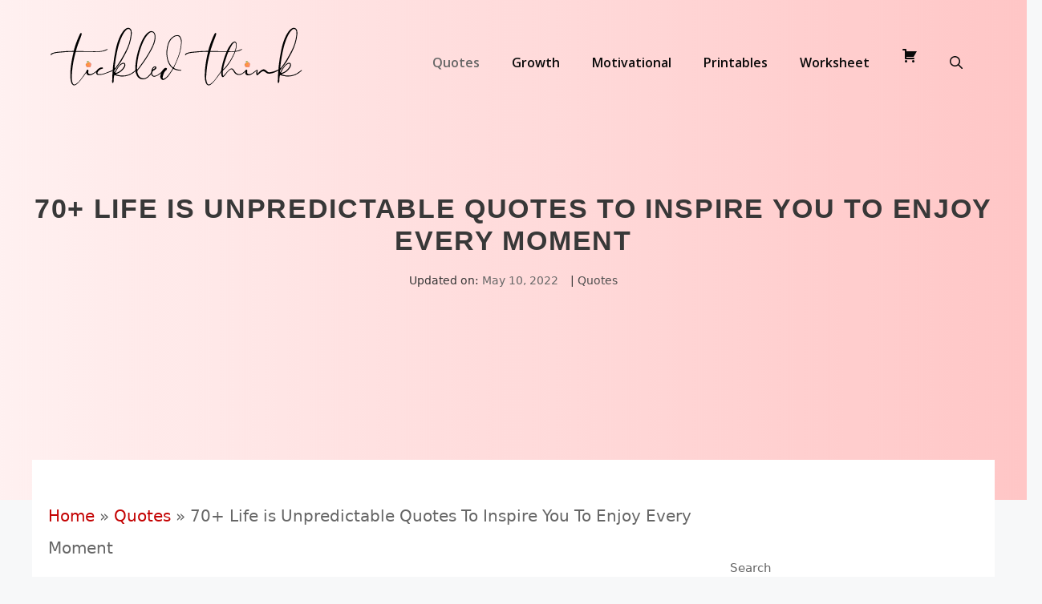

--- FILE ---
content_type: text/html; charset=UTF-8
request_url: https://tickledthink.com/70-life-is-unpredictable-quotes-to-inspire-you-to-enjoy-every-moment/
body_size: 20358
content:
<!DOCTYPE html><html lang="en-US"><head><meta charset="UTF-8"><meta name='robots' content='index, follow, max-image-preview:large, max-snippet:-1, max-video-preview:-1' /><meta property="og:locale" content="en_US" /><meta property="og:type" content="article" /><meta property="og:title" content="70+ Life is Unpredictable Quotes To Inspire You To Enjoy Every Moment" /><meta property="og:description" content="Top life is unpredictable quotes that will inspire you to live in the moment and start living your life to the fullest." /><meta property="og:url" content="https://tickledthink.com/70-life-is-unpredictable-quotes-to-inspire-you-to-enjoy-every-moment/" /><meta property="og:site_name" content="Tickled Think" /><meta property="og:updated_time" content="2022-05-10T12:09:27+00:00" /><meta property="article:published_time" content="2022-03-20T11:14:15+00:00" /><meta property="article:modified_time" content="2022-05-10T12:09:27+00:00" /><meta name="twitter:card" content="summary_large_image" /><meta name="twitter:title" content="70+ Life is Unpredictable Quotes To Inspire You To Enjoy Every Moment" /><meta name="twitter:description" content="Top life is unpredictable quotes that will inspire you to live in the moment and start living your life to the fullest." /><meta property="og:image" content="https://tickledthink.com/wp-content/uploads/2022/03/Life-is-Unpredictable-Quotes-1-e1666580763812.webp" /><meta name="twitter:image" content="https://tickledthink.com/wp-content/uploads/2022/03/Life-is-Unpredictable-Quotes-1-e1666580763812.webp" /><meta property="og:image:width" content="800" /><meta property="og:image:height" content="534" /><meta name="viewport" content="width=device-width, initial-scale=1"><link rel="stylesheet" media="print" onload="this.onload=null;this.media='all';" id="ao_optimized_gfonts" href="https://fonts.googleapis.com/css?family=Playfair+Display:regular,italic,700,700italic,900,900italic%7COpen+Sans:300,300italic,regular,italic,600,600italic,700,700italic,800,800italic%7CHind:300,regular,500,600,700&amp;display=swap"><link media="all" href="https://tickledthink.com/wp-content/cache/autoptimize/css/autoptimize_4e5d23bb60dd460795902a473bb09ccf.css" rel="stylesheet"><link media="only screen and (max-width: 768px)" href="https://tickledthink.com/wp-content/cache/autoptimize/css/autoptimize_6fe211f8bb15af76999ce9135805d7af.css" rel="stylesheet"><title>70+ Life is Unpredictable Quotes To Inspire You To Enjoy Every Moment - Tickled Think</title><meta name="description" content="Top life is unpredictable quotes that will inspire you to live in the moment and start living your life to the fullest." /><link rel="canonical" href="https://tickledthink.com/70-life-is-unpredictable-quotes-to-inspire-you-to-enjoy-every-moment/" /><meta name="author" content="Tickled Think" /><meta name="twitter:label1" content="Written by" /><meta name="twitter:data1" content="Tickled Think" /><meta name="twitter:label2" content="Est. reading time" /><meta name="twitter:data2" content="9 minutes" /> <script type="application/ld+json" class="yoast-schema-graph">{"@context":"https://schema.org","@graph":[{"@type":"Article","@id":"https://tickledthink.com/70-life-is-unpredictable-quotes-to-inspire-you-to-enjoy-every-moment/#article","isPartOf":{"@id":"https://tickledthink.com/70-life-is-unpredictable-quotes-to-inspire-you-to-enjoy-every-moment/"},"author":{"name":"Tickled Think","@id":"https://tickledthink.com/#/schema/person/6a776978244bde009c626608190c269d"},"headline":"70+ Life is Unpredictable Quotes To Inspire You To Enjoy Every Moment","datePublished":"2022-03-20T03:14:15+00:00","dateModified":"2022-05-10T04:09:27+00:00","mainEntityOfPage":{"@id":"https://tickledthink.com/70-life-is-unpredictable-quotes-to-inspire-you-to-enjoy-every-moment/"},"wordCount":1857,"commentCount":0,"image":{"@id":"https://tickledthink.com/70-life-is-unpredictable-quotes-to-inspire-you-to-enjoy-every-moment/#primaryimage"},"thumbnailUrl":"https://tickledthink.com/wp-content/uploads/2022/03/Life-is-Unpredictable-Quotes-1-e1666580763812.webp","articleSection":["Quotes"],"inLanguage":"en-US","potentialAction":[{"@type":"CommentAction","name":"Comment","target":["https://tickledthink.com/70-life-is-unpredictable-quotes-to-inspire-you-to-enjoy-every-moment/#respond"]}]},{"@type":"WebPage","@id":"https://tickledthink.com/70-life-is-unpredictable-quotes-to-inspire-you-to-enjoy-every-moment/","url":"https://tickledthink.com/70-life-is-unpredictable-quotes-to-inspire-you-to-enjoy-every-moment/","name":"70+ Life is Unpredictable Quotes To Inspire You To Enjoy Every Moment - Tickled Think","isPartOf":{"@id":"https://tickledthink.com/#website"},"primaryImageOfPage":{"@id":"https://tickledthink.com/70-life-is-unpredictable-quotes-to-inspire-you-to-enjoy-every-moment/#primaryimage"},"image":{"@id":"https://tickledthink.com/70-life-is-unpredictable-quotes-to-inspire-you-to-enjoy-every-moment/#primaryimage"},"thumbnailUrl":"https://tickledthink.com/wp-content/uploads/2022/03/Life-is-Unpredictable-Quotes-1-e1666580763812.webp","datePublished":"2022-03-20T03:14:15+00:00","dateModified":"2022-05-10T04:09:27+00:00","author":{"@id":"https://tickledthink.com/#/schema/person/6a776978244bde009c626608190c269d"},"description":"Top life is unpredictable quotes that will inspire you to live in the moment and start living your life to the fullest.","breadcrumb":{"@id":"https://tickledthink.com/70-life-is-unpredictable-quotes-to-inspire-you-to-enjoy-every-moment/#breadcrumb"},"inLanguage":"en-US","potentialAction":[{"@type":"ReadAction","target":["https://tickledthink.com/70-life-is-unpredictable-quotes-to-inspire-you-to-enjoy-every-moment/"]}]},{"@type":"ImageObject","inLanguage":"en-US","@id":"https://tickledthink.com/70-life-is-unpredictable-quotes-to-inspire-you-to-enjoy-every-moment/#primaryimage","url":"https://tickledthink.com/wp-content/uploads/2022/03/Life-is-Unpredictable-Quotes-1-e1666580763812.webp","contentUrl":"https://tickledthink.com/wp-content/uploads/2022/03/Life-is-Unpredictable-Quotes-1-e1666580763812.webp","width":800,"height":534,"caption":"Life is Unpredictable Quotes 1"},{"@type":"BreadcrumbList","@id":"https://tickledthink.com/70-life-is-unpredictable-quotes-to-inspire-you-to-enjoy-every-moment/#breadcrumb","itemListElement":[{"@type":"ListItem","position":1,"name":"Home","item":"https://tickledthink.com/"},{"@type":"ListItem","position":2,"name":"Quotes","item":"https://tickledthink.com/category/quotes/"},{"@type":"ListItem","position":3,"name":"70+ Life is Unpredictable Quotes To Inspire You To Enjoy Every Moment"}]},{"@type":"WebSite","@id":"https://tickledthink.com/#website","url":"https://tickledthink.com/","name":"Tickled Think","description":"Mental Health, Finance, Beauty, Lifestyle","potentialAction":[{"@type":"SearchAction","target":{"@type":"EntryPoint","urlTemplate":"https://tickledthink.com/?s={search_term_string}"},"query-input":{"@type":"PropertyValueSpecification","valueRequired":true,"valueName":"search_term_string"}}],"inLanguage":"en-US"},{"@type":"Person","@id":"https://tickledthink.com/#/schema/person/6a776978244bde009c626608190c269d","name":"Tickled Think","image":{"@type":"ImageObject","inLanguage":"en-US","@id":"https://tickledthink.com/#/schema/person/image/","url":"https://secure.gravatar.com/avatar/fb873031132b4f7883badbe845780a41e1f6d262fbc62fb917d5fdb55b74ba07?s=96&d=mm&r=g","contentUrl":"https://secure.gravatar.com/avatar/fb873031132b4f7883badbe845780a41e1f6d262fbc62fb917d5fdb55b74ba07?s=96&d=mm&r=g","caption":"Tickled Think"}}]}</script> <link rel='dns-prefetch' href='//scripts.mediavine.com' /><link rel='dns-prefetch' href='//stats.wp.com' /><link href='https://fonts.gstatic.com' crossorigin rel='preconnect' /><link href='https://fonts.googleapis.com' crossorigin rel='preconnect' /><link rel="alternate" type="application/rss+xml" title="Tickled Think &raquo; Feed" href="https://tickledthink.com/feed/" /><link rel="alternate" type="application/rss+xml" title="Tickled Think &raquo; Comments Feed" href="https://tickledthink.com/comments/feed/" /><link rel="alternate" type="application/rss+xml" title="Tickled Think &raquo; 70+ Life is Unpredictable Quotes To Inspire You To Enjoy Every Moment Comments Feed" href="https://tickledthink.com/70-life-is-unpredictable-quotes-to-inspire-you-to-enjoy-every-moment/feed/" /><link rel="alternate" title="oEmbed (JSON)" type="application/json+oembed" href="https://tickledthink.com/wp-json/oembed/1.0/embed?url=https%3A%2F%2Ftickledthink.com%2F70-life-is-unpredictable-quotes-to-inspire-you-to-enjoy-every-moment%2F" /><link rel="alternate" title="oEmbed (XML)" type="text/xml+oembed" href="https://tickledthink.com/wp-json/oembed/1.0/embed?url=https%3A%2F%2Ftickledthink.com%2F70-life-is-unpredictable-quotes-to-inspire-you-to-enjoy-every-moment%2F&#038;format=xml" />  <script src="//www.googletagmanager.com/gtag/js?id=G-DHKYWGGTST"  data-cfasync="false" data-wpfc-render="false" async></script> <script data-cfasync="false" data-wpfc-render="false">var mi_version = '9.11.1';
				var mi_track_user = true;
				var mi_no_track_reason = '';
								var MonsterInsightsDefaultLocations = {"page_location":"https:\/\/tickledthink.com\/70-life-is-unpredictable-quotes-to-inspire-you-to-enjoy-every-moment\/"};
								if ( typeof MonsterInsightsPrivacyGuardFilter === 'function' ) {
					var MonsterInsightsLocations = (typeof MonsterInsightsExcludeQuery === 'object') ? MonsterInsightsPrivacyGuardFilter( MonsterInsightsExcludeQuery ) : MonsterInsightsPrivacyGuardFilter( MonsterInsightsDefaultLocations );
				} else {
					var MonsterInsightsLocations = (typeof MonsterInsightsExcludeQuery === 'object') ? MonsterInsightsExcludeQuery : MonsterInsightsDefaultLocations;
				}

								var disableStrs = [
										'ga-disable-G-DHKYWGGTST',
									];

				/* Function to detect opted out users */
				function __gtagTrackerIsOptedOut() {
					for (var index = 0; index < disableStrs.length; index++) {
						if (document.cookie.indexOf(disableStrs[index] + '=true') > -1) {
							return true;
						}
					}

					return false;
				}

				/* Disable tracking if the opt-out cookie exists. */
				if (__gtagTrackerIsOptedOut()) {
					for (var index = 0; index < disableStrs.length; index++) {
						window[disableStrs[index]] = true;
					}
				}

				/* Opt-out function */
				function __gtagTrackerOptout() {
					for (var index = 0; index < disableStrs.length; index++) {
						document.cookie = disableStrs[index] + '=true; expires=Thu, 31 Dec 2099 23:59:59 UTC; path=/';
						window[disableStrs[index]] = true;
					}
				}

				if ('undefined' === typeof gaOptout) {
					function gaOptout() {
						__gtagTrackerOptout();
					}
				}
								window.dataLayer = window.dataLayer || [];

				window.MonsterInsightsDualTracker = {
					helpers: {},
					trackers: {},
				};
				if (mi_track_user) {
					function __gtagDataLayer() {
						dataLayer.push(arguments);
					}

					function __gtagTracker(type, name, parameters) {
						if (!parameters) {
							parameters = {};
						}

						if (parameters.send_to) {
							__gtagDataLayer.apply(null, arguments);
							return;
						}

						if (type === 'event') {
														parameters.send_to = monsterinsights_frontend.v4_id;
							var hookName = name;
							if (typeof parameters['event_category'] !== 'undefined') {
								hookName = parameters['event_category'] + ':' + name;
							}

							if (typeof MonsterInsightsDualTracker.trackers[hookName] !== 'undefined') {
								MonsterInsightsDualTracker.trackers[hookName](parameters);
							} else {
								__gtagDataLayer('event', name, parameters);
							}
							
						} else {
							__gtagDataLayer.apply(null, arguments);
						}
					}

					__gtagTracker('js', new Date());
					__gtagTracker('set', {
						'developer_id.dZGIzZG': true,
											});
					if ( MonsterInsightsLocations.page_location ) {
						__gtagTracker('set', MonsterInsightsLocations);
					}
										__gtagTracker('config', 'G-DHKYWGGTST', {"forceSSL":"true"} );
										window.gtag = __gtagTracker;										(function () {
						/* https://developers.google.com/analytics/devguides/collection/analyticsjs/ */
						/* ga and __gaTracker compatibility shim. */
						var noopfn = function () {
							return null;
						};
						var newtracker = function () {
							return new Tracker();
						};
						var Tracker = function () {
							return null;
						};
						var p = Tracker.prototype;
						p.get = noopfn;
						p.set = noopfn;
						p.send = function () {
							var args = Array.prototype.slice.call(arguments);
							args.unshift('send');
							__gaTracker.apply(null, args);
						};
						var __gaTracker = function () {
							var len = arguments.length;
							if (len === 0) {
								return;
							}
							var f = arguments[len - 1];
							if (typeof f !== 'object' || f === null || typeof f.hitCallback !== 'function') {
								if ('send' === arguments[0]) {
									var hitConverted, hitObject = false, action;
									if ('event' === arguments[1]) {
										if ('undefined' !== typeof arguments[3]) {
											hitObject = {
												'eventAction': arguments[3],
												'eventCategory': arguments[2],
												'eventLabel': arguments[4],
												'value': arguments[5] ? arguments[5] : 1,
											}
										}
									}
									if ('pageview' === arguments[1]) {
										if ('undefined' !== typeof arguments[2]) {
											hitObject = {
												'eventAction': 'page_view',
												'page_path': arguments[2],
											}
										}
									}
									if (typeof arguments[2] === 'object') {
										hitObject = arguments[2];
									}
									if (typeof arguments[5] === 'object') {
										Object.assign(hitObject, arguments[5]);
									}
									if ('undefined' !== typeof arguments[1].hitType) {
										hitObject = arguments[1];
										if ('pageview' === hitObject.hitType) {
											hitObject.eventAction = 'page_view';
										}
									}
									if (hitObject) {
										action = 'timing' === arguments[1].hitType ? 'timing_complete' : hitObject.eventAction;
										hitConverted = mapArgs(hitObject);
										__gtagTracker('event', action, hitConverted);
									}
								}
								return;
							}

							function mapArgs(args) {
								var arg, hit = {};
								var gaMap = {
									'eventCategory': 'event_category',
									'eventAction': 'event_action',
									'eventLabel': 'event_label',
									'eventValue': 'event_value',
									'nonInteraction': 'non_interaction',
									'timingCategory': 'event_category',
									'timingVar': 'name',
									'timingValue': 'value',
									'timingLabel': 'event_label',
									'page': 'page_path',
									'location': 'page_location',
									'title': 'page_title',
									'referrer' : 'page_referrer',
								};
								for (arg in args) {
																		if (!(!args.hasOwnProperty(arg) || !gaMap.hasOwnProperty(arg))) {
										hit[gaMap[arg]] = args[arg];
									} else {
										hit[arg] = args[arg];
									}
								}
								return hit;
							}

							try {
								f.hitCallback();
							} catch (ex) {
							}
						};
						__gaTracker.create = newtracker;
						__gaTracker.getByName = newtracker;
						__gaTracker.getAll = function () {
							return [];
						};
						__gaTracker.remove = noopfn;
						__gaTracker.loaded = true;
						window['__gaTracker'] = __gaTracker;
					})();
									} else {
										console.log("");
					(function () {
						function __gtagTracker() {
							return null;
						}

						window['__gtagTracker'] = __gtagTracker;
						window['gtag'] = __gtagTracker;
					})();
									}</script> <link rel='stylesheet' id='dashicons-css' href='https://tickledthink.com/wp-includes/css/dashicons.min.css' media='all' /><style id='generateblocks-inline-css'>.gb-container-c90f7c4e{margin-top:0px;margin-bottom:-50px;background-color:#fff1f1;position:relative;overflow:hidden;z-index:-1;}.gb-container-c90f7c4e:after{content:"";background-image:linear-gradient(90deg, rgba(255, 241, 241, 0.1), rgba(255, 99, 99, 0.3));z-index:0;position:absolute;top:0;right:0;bottom:0;left:0;pointer-events:none;}.gb-container-c90f7c4e > .gb-inside-container{padding:240px 20px 180px;z-index:1;position:relative;}.gb-grid-wrapper > .gb-grid-column-c90f7c4e > .gb-container{display:flex;flex-direction:column;height:100%;}.gb-container-42adc5ea > .gb-inside-container{padding:0;max-width:1200px;margin-left:auto;margin-right:auto;}.gb-grid-wrapper > .gb-grid-column-42adc5ea > .gb-container{display:flex;flex-direction:column;height:100%;}.gb-container-42adc5ea.inline-post-meta-area > .gb-inside-container{display:flex;align-items:center;justify-content:center;}.gb-container-df828c7e{font-size:14px;text-align:center;color:#242424;}.gb-container-df828c7e > .gb-inside-container{padding:40px;max-width:1200px;margin-left:auto;margin-right:auto;}.gb-grid-wrapper > .gb-grid-column-df828c7e > .gb-container{display:flex;flex-direction:column;height:100%;}.gb-container-9006dd3f > .gb-inside-container{padding:0;}.gb-grid-wrapper > .gb-grid-column-9006dd3f > .gb-container{display:flex;flex-direction:column;height:100%;}.gb-container-91ba5555{background-color:#000000;color:#ffffff;position:relative;overflow:hidden;}.gb-container-91ba5555:before{content:"";background-image:url(https://tickledthink.com/wp-content/uploads/2022/03/onwards-and-upwards-quotes-1-e1666580771108.webp);background-repeat:no-repeat;background-position:center center;background-size:cover;z-index:0;position:absolute;top:0;right:0;bottom:0;left:0;transition:inherit;pointer-events:none;opacity:0.6;}.gb-container-91ba5555 > .gb-inside-container{padding:0 30px 30px;z-index:1;position:relative;}.gb-container-91ba5555 a, .gb-container-91ba5555 a:visited{color:#ffffff;}.gb-container-91ba5555 a:hover{color:#ffffff;}.gb-grid-wrapper > .gb-grid-column-91ba5555{width:50%;}.gb-grid-wrapper > .gb-grid-column-91ba5555 > .gb-container{display:flex;flex-direction:column;height:100%;}.gb-container-91ba5555.gb-has-dynamic-bg:before{background-image:var(--background-url);}.gb-container-91ba5555.gb-no-dynamic-bg:before{background-image:none;}.gb-container-2eae3e42{text-align:right;background-color:#000000;color:#ffffff;position:relative;overflow:hidden;}.gb-container-2eae3e42:before{content:"";background-image:url(https://tickledthink.com/wp-content/uploads/2022/03/Nothing-Comes-Easy-Quotes-1-e1666580752123.webp);background-repeat:no-repeat;background-position:center center;background-size:cover;z-index:0;position:absolute;top:0;right:0;bottom:0;left:0;transition:inherit;pointer-events:none;opacity:0.6;}.gb-container-2eae3e42 > .gb-inside-container{padding:0 30px 31px;z-index:1;position:relative;}.gb-container-2eae3e42 a, .gb-container-2eae3e42 a:visited{color:#ffffff;}.gb-container-2eae3e42 a:hover{color:#ffffff;}.gb-grid-wrapper > .gb-grid-column-2eae3e42{width:50%;}.gb-grid-wrapper > .gb-grid-column-2eae3e42 > .gb-container{display:flex;flex-direction:column;height:100%;}.gb-container-2eae3e42.gb-has-dynamic-bg:before{background-image:var(--background-url);}.gb-container-2eae3e42.gb-no-dynamic-bg:before{background-image:none;}.gb-container-7a1a6f35{margin-top:-70px;}.gb-container-7a1a6f35 > .gb-inside-container{padding:0 0 30px;max-width:1200px;margin-left:auto;margin-right:auto;}.gb-grid-wrapper > .gb-grid-column-7a1a6f35 > .gb-container{display:flex;flex-direction:column;height:100%;}.gb-container-ec2dbcc4{background-color:#fafbfc;}.gb-container-ec2dbcc4 > .gb-inside-container{padding:0 20px 80px;max-width:1200px;margin-left:auto;margin-right:auto;}.gb-grid-wrapper > .gb-grid-column-ec2dbcc4 > .gb-container{display:flex;flex-direction:column;height:100%;}.gb-container-82630b35{margin-top:60px;margin-bottom:60px;border-top:0px solid #5c7a99;border-bottom:1px solid #5c7a99;}.gb-container-82630b35 > .gb-inside-container{padding:20px 20px 60px;max-width:1200px;margin-left:auto;margin-right:auto;}.gb-grid-wrapper > .gb-grid-column-82630b35 > .gb-container{display:flex;flex-direction:column;height:100%;}.gb-container-618adb59 > .gb-inside-container{padding:0;}.gb-grid-wrapper > .gb-grid-column-618adb59{width:30%;}.gb-grid-wrapper > .gb-grid-column-618adb59 > .gb-container{display:flex;flex-direction:column;height:100%;}.gb-container-2e6679fe{text-align:right;margin-top:20px;}.gb-container-2e6679fe > .gb-inside-container{padding:0;}.gb-grid-wrapper > .gb-grid-column-2e6679fe{width:70%;}.gb-grid-wrapper > .gb-grid-column-2e6679fe > .gb-container{display:flex;flex-direction:column;height:100%;}.gb-container-31c43244 > .gb-inside-container{padding:40px;max-width:1200px;margin-left:auto;margin-right:auto;}.gb-grid-wrapper > .gb-grid-column-31c43244 > .gb-container{display:flex;flex-direction:column;height:100%;}.gb-container-ed44e66b > .gb-inside-container{padding:0;}.gb-grid-wrapper > .gb-grid-column-ed44e66b{width:50%;}.gb-grid-wrapper > .gb-grid-column-ed44e66b > .gb-container{display:flex;flex-direction:column;height:100%;}.gb-container-d85b31d6 > .gb-inside-container{padding:0;}.gb-grid-wrapper > .gb-grid-column-d85b31d6{width:50%;}.gb-grid-wrapper > .gb-grid-column-d85b31d6 > .gb-container{display:flex;flex-direction:column;height:100%;}h1.gb-headline-592b4516{font-family:Arial;letter-spacing:0.05em;text-align:center;color:#383838;}p.gb-headline-e25da5e7{font-size:14px;padding-right:5px;margin-bottom:0px;color:#353535;}p.gb-headline-e25da5e7 a{color:#686868;}p.gb-headline-e25da5e7 a:hover{color:#f7f9ff;}p.gb-headline-96be8459{font-size:14px;padding-left:10px;margin-bottom:0px;color:#303030;}p.gb-headline-96be8459 a{color:#4e4e4e;}p.gb-headline-96be8459 a:hover{color:#f7f9ff;}p.gb-headline-476edd05{font-size:14px;padding:5px 10px;margin-bottom:20px;margin-left:-30px;background-color:#83b0de;display:inline-block;}h3.gb-headline-62368cfa{font-size:20px;padding-bottom:10px;margin-bottom:0px;}p.gb-headline-5a7210ca{font-size:15px;display:flex;align-items:center;}p.gb-headline-5a7210ca .gb-icon{line-height:0;padding-right:0.5em;display:inline-flex;}p.gb-headline-5a7210ca .gb-icon svg{width:1em;height:1em;fill:currentColor;}p.gb-headline-5aba21aa{font-size:14px;padding:5px 10px;margin-right:-30px;margin-bottom:20px;background-color:#83b0de;display:inline-block;}h3.gb-headline-4a24a634{font-size:20px;padding-bottom:10px;margin-bottom:0px;}p.gb-headline-95f06e21{font-size:15px;text-align:right;display:flex;justify-content:flex-end;align-items:center;}p.gb-headline-95f06e21 .gb-icon{line-height:0;padding-right:0.5em;display:inline-flex;}p.gb-headline-95f06e21 .gb-icon svg{width:1em;height:1em;fill:currentColor;}p.gb-headline-200652c6{text-align:center;}p.gb-headline-fbcc5797{font-size:12px;letter-spacing:0.2em;font-weight:bold;text-transform:uppercase;text-align:left;}p.gb-headline-1ec254a6{font-size:12px;letter-spacing:0.2em;font-weight:bold;text-transform:uppercase;text-align:left;}p.gb-headline-1ec254a6 a{color:#000000;}p.gb-headline-1ec254a6 a:hover{color:#f78da7;}.gb-grid-wrapper-c6da51be{display:flex;flex-wrap:wrap;}.gb-grid-wrapper-c6da51be > .gb-grid-column{box-sizing:border-box;padding-left:0px;}.gb-grid-wrapper-17d2160e{display:flex;flex-wrap:wrap;margin-left:-30px;}.gb-grid-wrapper-17d2160e > .gb-grid-column{box-sizing:border-box;padding-left:30px;}.gb-grid-wrapper-93f137f6{display:flex;flex-wrap:wrap;margin-left:-30px;}.gb-grid-wrapper-93f137f6 > .gb-grid-column{box-sizing:border-box;padding-left:30px;}.gb-button-wrapper{display:flex;flex-wrap:wrap;align-items:flex-start;justify-content:flex-start;clear:both;}.gb-button-wrapper-f986c249{justify-content:flex-end;}.gb-button-wrapper a.gb-button-887c82ee, .gb-button-wrapper a.gb-button-887c82ee:visited{padding:15px 20px;color:#619bff;text-decoration:none;display:inline-flex;align-items:center;justify-content:center;text-align:center;}.gb-button-wrapper a.gb-button-887c82ee:hover, .gb-button-wrapper a.gb-button-887c82ee:active, .gb-button-wrapper a.gb-button-887c82ee:focus{background-color:#222222;color:#ffffff;}.gb-button-wrapper a.gb-button-887c82ee .gb-icon{font-size:1.3em;line-height:0;align-items:center;display:inline-flex;}.gb-button-wrapper a.gb-button-887c82ee .gb-icon svg{height:1em;width:1em;fill:currentColor;}.gb-button-wrapper a.gb-button-adb85f01, .gb-button-wrapper a.gb-button-adb85f01:visited{padding:15px 20px;color:#cf2e2e;text-decoration:none;display:inline-flex;align-items:center;justify-content:center;text-align:center;}.gb-button-wrapper a.gb-button-adb85f01:hover, .gb-button-wrapper a.gb-button-adb85f01:active, .gb-button-wrapper a.gb-button-adb85f01:focus{background-color:#222222;color:#ffffff;}.gb-button-wrapper a.gb-button-adb85f01 .gb-icon{font-size:1.3em;line-height:0;align-items:center;display:inline-flex;}.gb-button-wrapper a.gb-button-adb85f01 .gb-icon svg{height:1em;width:1em;fill:currentColor;}.gb-button-wrapper a.gb-button-81b1ba55, .gb-button-wrapper a.gb-button-81b1ba55:visited{padding:15px 20px;color:#ff1a1a;text-decoration:none;display:inline-flex;align-items:center;justify-content:center;text-align:center;}.gb-button-wrapper a.gb-button-81b1ba55:hover, .gb-button-wrapper a.gb-button-81b1ba55:active, .gb-button-wrapper a.gb-button-81b1ba55:focus{background-color:#222222;color:#ffffff;}.gb-button-wrapper a.gb-button-81b1ba55 .gb-icon{font-size:1.3em;line-height:0;align-items:center;display:inline-flex;}.gb-button-wrapper a.gb-button-81b1ba55 .gb-icon svg{height:1em;width:1em;fill:currentColor;}@media (max-width: 767px) {.gb-container-c90f7c4e > .gb-inside-container{padding-top:150px;padding-bottom:90px;}.gb-grid-wrapper > .gb-grid-column-9006dd3f{width:100%;}.gb-grid-wrapper > .gb-grid-column-91ba5555{width:100%;}.gb-grid-wrapper > .gb-grid-column-2eae3e42{width:100%;}.gb-grid-wrapper > .gb-grid-column-7a1a6f35{width:100%;}.gb-grid-wrapper > .gb-grid-column-ec2dbcc4{width:100%;}.gb-grid-wrapper > .gb-grid-column-82630b35{width:100%;}.gb-grid-wrapper > .gb-grid-column-618adb59{width:100%;}.gb-grid-wrapper > .gb-grid-column-2e6679fe{width:100%;}.gb-grid-wrapper > .gb-grid-column-31c43244{width:100%;}.gb-grid-wrapper > .gb-grid-column-ed44e66b{width:100%;}.gb-grid-wrapper > .gb-grid-column-d85b31d6{width:100%;}.gb-grid-wrapper > div.gb-grid-column-d85b31d6{padding-bottom:0;}p.gb-headline-fbcc5797{text-align:center;}p.gb-headline-1ec254a6{text-align:center;}.gb-grid-wrapper-93f137f6 > .gb-grid-column{padding-bottom:30px;}.gb-button-wrapper-f986c249{justify-content:center;}}:root{--gb-container-width:1200px;}.gb-container .wp-block-image img{vertical-align:middle;}.gb-grid-wrapper .wp-block-image{margin-bottom:0;}.gb-highlight{background:none;}.gb-shape{line-height:0;}
/*# sourceURL=generateblocks-inline-css */</style> <script data-cfasync="false" data-wpfc-render="false" id='monsterinsights-frontend-script-js-extra'>var monsterinsights_frontend = {"js_events_tracking":"true","download_extensions":"doc,pdf,ppt,zip,xls,docx,pptx,xlsx","inbound_paths":"[]","home_url":"https:\/\/tickledthink.com","hash_tracking":"false","v4_id":"G-DHKYWGGTST"};</script> <script async="async" fetchpriority="high" data-noptimize="1" data-cfasync="false" src="https://scripts.mediavine.com/tags/tickled-think.js" id="mv-script-wrapper-js"></script> <script src="https://tickledthink.com/wp-includes/js/jquery/jquery.min.js" id="jquery-core-js"></script> <script src="https://stats.wp.com/s-202604.js" id="woocommerce-analytics-js" defer data-wp-strategy="defer"></script> <link rel="https://api.w.org/" href="https://tickledthink.com/wp-json/" /><link rel="alternate" title="JSON" type="application/json" href="https://tickledthink.com/wp-json/wp/v2/posts/7416" /><link rel="EditURI" type="application/rsd+xml" title="RSD" href="https://tickledthink.com/xmlrpc.php?rsd" /><meta name="generator" content="WordPress 6.9" /><meta name="generator" content="WooCommerce 10.4.3" /><link rel='shortlink' href='https://tickledthink.com/?p=7416' /> <script type="text/javascript">(function(url){
	if(/(?:Chrome\/26\.0\.1410\.63 Safari\/537\.31|WordfenceTestMonBot)/.test(navigator.userAgent)){ return; }
	var addEvent = function(evt, handler) {
		if (window.addEventListener) {
			document.addEventListener(evt, handler, false);
		} else if (window.attachEvent) {
			document.attachEvent('on' + evt, handler);
		}
	};
	var removeEvent = function(evt, handler) {
		if (window.removeEventListener) {
			document.removeEventListener(evt, handler, false);
		} else if (window.detachEvent) {
			document.detachEvent('on' + evt, handler);
		}
	};
	var evts = 'contextmenu dblclick drag dragend dragenter dragleave dragover dragstart drop keydown keypress keyup mousedown mousemove mouseout mouseover mouseup mousewheel scroll'.split(' ');
	var logHuman = function() {
		if (window.wfLogHumanRan) { return; }
		window.wfLogHumanRan = true;
		var wfscr = document.createElement('script');
		wfscr.type = 'text/javascript';
		wfscr.async = true;
		wfscr.src = url + '&r=' + Math.random();
		(document.getElementsByTagName('head')[0]||document.getElementsByTagName('body')[0]).appendChild(wfscr);
		for (var i = 0; i < evts.length; i++) {
			removeEvent(evts[i], logHuman);
		}
	};
	for (var i = 0; i < evts.length; i++) {
		addEvent(evts[i], logHuman);
	}
})('//tickledthink.com/?wordfence_lh=1&hid=A9D8390465C7D3199875D9AE2085B708');</script> <meta name="pinterest-rich-pin" content="false" /> <noscript><style>.woocommerce-product-gallery{ opacity: 1 !important; }</style></noscript> <script async data-id="101416288" src="//static.getclicky.com/js"></script><link rel="icon" href="https://tickledthink.com/wp-content/uploads/2022/07/t.svg" sizes="32x32" /><link rel="icon" href="https://tickledthink.com/wp-content/uploads/2022/07/t.svg" sizes="192x192" /><link rel="apple-touch-icon" href="https://tickledthink.com/wp-content/uploads/2022/07/t.svg" /><meta name="msapplication-TileImage" content="https://tickledthink.com/wp-content/uploads/2022/07/t.svg" /></head><body class="wp-singular post-template-default single single-post postid-7416 single-format-standard wp-custom-logo wp-embed-responsive wp-theme-generatepress wp-child-theme-generatepress_child theme-generatepress post-image-above-header post-image-aligned-center slideout-enabled slideout-mobile sticky-menu-fade mobile-header mobile-header-logo woocommerce-no-js right-sidebar nav-float-right one-container nav-search-enabled header-aligned-left dropdown-hover featured-image-active" itemtype="https://schema.org/Blog" itemscope><div class="header-wrap"><a class="screen-reader-text skip-link" href="#content" title="Skip to content">Skip to content</a><header class="site-header has-inline-mobile-toggle" id="masthead" aria-label="Site"  itemtype="https://schema.org/WPHeader" itemscope><div class="inside-header grid-container"><div class="site-logo"> <a href="https://tickledthink.com/" rel="home"> <img  class="header-image is-logo-image" alt="Tickled Think" src="https://tickledthink.com/wp-content/uploads/2021/08/tickled-think-2.svg" srcset="https://tickledthink.com/wp-content/uploads/2021/08/tickled-think-2.svg 1x, https://tickledthink.com/wp-content/uploads/2021/08/tickled-think-2.svg 2x" width="750" height="225" /> </a></div><nav class="main-navigation mobile-menu-control-wrapper" id="mobile-menu-control-wrapper" aria-label="Mobile Toggle"><div class="menu-bar-items"><span class="menu-bar-item search-item"><a aria-label="Open Search Bar" href="#"><span class="gp-icon icon-search"><svg viewBox="0 0 512 512" aria-hidden="true" xmlns="http://www.w3.org/2000/svg" width="1em" height="1em"><path fill-rule="evenodd" clip-rule="evenodd" d="M208 48c-88.366 0-160 71.634-160 160s71.634 160 160 160 160-71.634 160-160S296.366 48 208 48zM0 208C0 93.125 93.125 0 208 0s208 93.125 208 208c0 48.741-16.765 93.566-44.843 129.024l133.826 134.018c9.366 9.379 9.355 24.575-.025 33.941-9.379 9.366-24.575 9.355-33.941-.025L337.238 370.987C301.747 399.167 256.839 416 208 416 93.125 416 0 322.875 0 208z" /></svg><svg viewBox="0 0 512 512" aria-hidden="true" xmlns="http://www.w3.org/2000/svg" width="1em" height="1em"><path d="M71.029 71.029c9.373-9.372 24.569-9.372 33.942 0L256 222.059l151.029-151.03c9.373-9.372 24.569-9.372 33.942 0 9.372 9.373 9.372 24.569 0 33.942L289.941 256l151.03 151.029c9.372 9.373 9.372 24.569 0 33.942-9.373 9.372-24.569 9.372-33.942 0L256 289.941l-151.029 151.03c-9.373 9.372-24.569 9.372-33.942 0-9.372-9.373-9.372-24.569 0-33.942L222.059 256 71.029 104.971c-9.372-9.373-9.372-24.569 0-33.942z" /></svg></span></a></span></div> <button data-nav="site-navigation" class="menu-toggle" aria-controls="generate-slideout-menu" aria-expanded="false"> <span class="gp-icon icon-menu-bars"><svg viewBox="0 0 512 512" aria-hidden="true" xmlns="http://www.w3.org/2000/svg" width="1em" height="1em"><path d="M0 96c0-13.255 10.745-24 24-24h464c13.255 0 24 10.745 24 24s-10.745 24-24 24H24c-13.255 0-24-10.745-24-24zm0 160c0-13.255 10.745-24 24-24h464c13.255 0 24 10.745 24 24s-10.745 24-24 24H24c-13.255 0-24-10.745-24-24zm0 160c0-13.255 10.745-24 24-24h464c13.255 0 24 10.745 24 24s-10.745 24-24 24H24c-13.255 0-24-10.745-24-24z" /></svg><svg viewBox="0 0 512 512" aria-hidden="true" xmlns="http://www.w3.org/2000/svg" width="1em" height="1em"><path d="M71.029 71.029c9.373-9.372 24.569-9.372 33.942 0L256 222.059l151.029-151.03c9.373-9.372 24.569-9.372 33.942 0 9.372 9.373 9.372 24.569 0 33.942L289.941 256l151.03 151.029c9.372 9.373 9.372 24.569 0 33.942-9.373 9.372-24.569 9.372-33.942 0L256 289.941l-151.029 151.03c-9.373 9.372-24.569 9.372-33.942 0-9.372-9.373-9.372-24.569 0-33.942L222.059 256 71.029 104.971c-9.372-9.373-9.372-24.569 0-33.942z" /></svg></span><span class="screen-reader-text">Menu</span> </button></nav><nav class="main-navigation nav-align-center has-menu-bar-items sub-menu-right" id="site-navigation" aria-label="Primary"  itemtype="https://schema.org/SiteNavigationElement" itemscope><div class="inside-navigation grid-container"><form method="get" class="search-form navigation-search" action="https://tickledthink.com/"> <input type="search" class="search-field" value="" name="s" title="Search" /></form> <button class="menu-toggle" aria-controls="generate-slideout-menu" aria-expanded="false"> <span class="gp-icon icon-menu-bars"><svg viewBox="0 0 512 512" aria-hidden="true" xmlns="http://www.w3.org/2000/svg" width="1em" height="1em"><path d="M0 96c0-13.255 10.745-24 24-24h464c13.255 0 24 10.745 24 24s-10.745 24-24 24H24c-13.255 0-24-10.745-24-24zm0 160c0-13.255 10.745-24 24-24h464c13.255 0 24 10.745 24 24s-10.745 24-24 24H24c-13.255 0-24-10.745-24-24zm0 160c0-13.255 10.745-24 24-24h464c13.255 0 24 10.745 24 24s-10.745 24-24 24H24c-13.255 0-24-10.745-24-24z" /></svg><svg viewBox="0 0 512 512" aria-hidden="true" xmlns="http://www.w3.org/2000/svg" width="1em" height="1em"><path d="M71.029 71.029c9.373-9.372 24.569-9.372 33.942 0L256 222.059l151.029-151.03c9.373-9.372 24.569-9.372 33.942 0 9.372 9.373 9.372 24.569 0 33.942L289.941 256l151.03 151.029c9.372 9.373 9.372 24.569 0 33.942-9.373 9.372-24.569 9.372-33.942 0L256 289.941l-151.029 151.03c-9.373 9.372-24.569 9.372-33.942 0-9.372-9.373-9.372-24.569 0-33.942L222.059 256 71.029 104.971c-9.372-9.373-9.372-24.569 0-33.942z" /></svg></span><span class="screen-reader-text">Menu</span> </button><div id="primary-menu" class="main-nav"><ul id="menu-new-menu" class=" menu sf-menu"><li id="menu-item-6458" class="menu-item menu-item-type-taxonomy menu-item-object-category current-post-ancestor current-menu-parent current-post-parent menu-item-6458"><a href="https://tickledthink.com/category/quotes/">Quotes</a></li><li id="menu-item-6459" class="menu-item menu-item-type-taxonomy menu-item-object-category menu-item-6459"><a href="https://tickledthink.com/category/growth/">Growth</a></li><li id="menu-item-6460" class="menu-item menu-item-type-taxonomy menu-item-object-category menu-item-6460"><a href="https://tickledthink.com/category/motivational/">Motivational</a></li><li id="menu-item-6461" class="menu-item menu-item-type-custom menu-item-object-custom menu-item-6461"><a href="https://shop.tickledthink.com">Printables</a></li><li id="menu-item-8593" class="menu-item menu-item-type-taxonomy menu-item-object-product_cat menu-item-8593"><a href="https://tickledthink.com/product-category/worksheet/">Worksheet</a></li><li id="menu-item-8566" class="menu-item menu-item-type-post_type menu-item-object-page menu-item-8566"><a href="https://tickledthink.com/cart/"><span class="menu-image-title-hide menu-image-title">Cart</span><span class="dashicons dashicons-cart hide-menu-image-icons"></span></a></li></ul></div><div class="menu-bar-items"><span class="menu-bar-item search-item"><a aria-label="Open Search Bar" href="#"><span class="gp-icon icon-search"><svg viewBox="0 0 512 512" aria-hidden="true" xmlns="http://www.w3.org/2000/svg" width="1em" height="1em"><path fill-rule="evenodd" clip-rule="evenodd" d="M208 48c-88.366 0-160 71.634-160 160s71.634 160 160 160 160-71.634 160-160S296.366 48 208 48zM0 208C0 93.125 93.125 0 208 0s208 93.125 208 208c0 48.741-16.765 93.566-44.843 129.024l133.826 134.018c9.366 9.379 9.355 24.575-.025 33.941-9.379 9.366-24.575 9.355-33.941-.025L337.238 370.987C301.747 399.167 256.839 416 208 416 93.125 416 0 322.875 0 208z" /></svg><svg viewBox="0 0 512 512" aria-hidden="true" xmlns="http://www.w3.org/2000/svg" width="1em" height="1em"><path d="M71.029 71.029c9.373-9.372 24.569-9.372 33.942 0L256 222.059l151.029-151.03c9.373-9.372 24.569-9.372 33.942 0 9.372 9.373 9.372 24.569 0 33.942L289.941 256l151.03 151.029c9.372 9.373 9.372 24.569 0 33.942-9.373 9.372-24.569 9.372-33.942 0L256 289.941l-151.029 151.03c-9.373 9.372-24.569 9.372-33.942 0-9.372-9.373-9.372-24.569 0-33.942L222.059 256 71.029 104.971c-9.372-9.373-9.372-24.569 0-33.942z" /></svg></span></a></span></div></div></nav></div></header><nav id="mobile-header" itemtype="https://schema.org/SiteNavigationElement" itemscope class="main-navigation mobile-header-navigation has-branding has-menu-bar-items"><div class="inside-navigation grid-container grid-parent"><form method="get" class="search-form navigation-search" action="https://tickledthink.com/"> <input type="search" class="search-field" value="" name="s" title="Search" /></form><div class="site-logo mobile-header-logo"> <a href="https://tickledthink.com/" title="Tickled Think" rel="home"> <img src="https://tickledthink.com/wp-content/uploads/2021/08/tickled-think-2.svg" alt="Tickled Think" class="is-logo-image" width="750" height="225" /> </a></div> <button class="menu-toggle" aria-controls="mobile-menu" aria-expanded="false"> <span class="gp-icon icon-menu-bars"><svg viewBox="0 0 512 512" aria-hidden="true" xmlns="http://www.w3.org/2000/svg" width="1em" height="1em"><path d="M0 96c0-13.255 10.745-24 24-24h464c13.255 0 24 10.745 24 24s-10.745 24-24 24H24c-13.255 0-24-10.745-24-24zm0 160c0-13.255 10.745-24 24-24h464c13.255 0 24 10.745 24 24s-10.745 24-24 24H24c-13.255 0-24-10.745-24-24zm0 160c0-13.255 10.745-24 24-24h464c13.255 0 24 10.745 24 24s-10.745 24-24 24H24c-13.255 0-24-10.745-24-24z" /></svg><svg viewBox="0 0 512 512" aria-hidden="true" xmlns="http://www.w3.org/2000/svg" width="1em" height="1em"><path d="M71.029 71.029c9.373-9.372 24.569-9.372 33.942 0L256 222.059l151.029-151.03c9.373-9.372 24.569-9.372 33.942 0 9.372 9.373 9.372 24.569 0 33.942L289.941 256l151.03 151.029c9.372 9.373 9.372 24.569 0 33.942-9.373 9.372-24.569 9.372-33.942 0L256 289.941l-151.029 151.03c-9.373 9.372-24.569 9.372-33.942 0-9.372-9.373-9.372-24.569 0-33.942L222.059 256 71.029 104.971c-9.372-9.373-9.372-24.569 0-33.942z" /></svg></span><span class="screen-reader-text">Menu</span> </button><div id="mobile-menu" class="main-nav"><ul id="menu-new-menu-1" class=" menu sf-menu"><li class="menu-item menu-item-type-taxonomy menu-item-object-category current-post-ancestor current-menu-parent current-post-parent menu-item-6458"><a href="https://tickledthink.com/category/quotes/">Quotes</a></li><li class="menu-item menu-item-type-taxonomy menu-item-object-category menu-item-6459"><a href="https://tickledthink.com/category/growth/">Growth</a></li><li class="menu-item menu-item-type-taxonomy menu-item-object-category menu-item-6460"><a href="https://tickledthink.com/category/motivational/">Motivational</a></li><li class="menu-item menu-item-type-custom menu-item-object-custom menu-item-6461"><a href="https://shop.tickledthink.com">Printables</a></li><li class="menu-item menu-item-type-taxonomy menu-item-object-product_cat menu-item-8593"><a href="https://tickledthink.com/product-category/worksheet/">Worksheet</a></li><li class="menu-item menu-item-type-post_type menu-item-object-page menu-item-8566"><a href="https://tickledthink.com/cart/"><span class="menu-image-title-hide menu-image-title">Cart</span><span class="dashicons dashicons-cart hide-menu-image-icons"></span></a></li></ul></div><div class="menu-bar-items"><span class="menu-bar-item search-item"><a aria-label="Open Search Bar" href="#"><span class="gp-icon icon-search"><svg viewBox="0 0 512 512" aria-hidden="true" xmlns="http://www.w3.org/2000/svg" width="1em" height="1em"><path fill-rule="evenodd" clip-rule="evenodd" d="M208 48c-88.366 0-160 71.634-160 160s71.634 160 160 160 160-71.634 160-160S296.366 48 208 48zM0 208C0 93.125 93.125 0 208 0s208 93.125 208 208c0 48.741-16.765 93.566-44.843 129.024l133.826 134.018c9.366 9.379 9.355 24.575-.025 33.941-9.379 9.366-24.575 9.355-33.941-.025L337.238 370.987C301.747 399.167 256.839 416 208 416 93.125 416 0 322.875 0 208z" /></svg><svg viewBox="0 0 512 512" aria-hidden="true" xmlns="http://www.w3.org/2000/svg" width="1em" height="1em"><path d="M71.029 71.029c9.373-9.372 24.569-9.372 33.942 0L256 222.059l151.029-151.03c9.373-9.372 24.569-9.372 33.942 0 9.372 9.373 9.372 24.569 0 33.942L289.941 256l151.03 151.029c9.372 9.373 9.372 24.569 0 33.942-9.373 9.372-24.569 9.372-33.942 0L256 289.941l-151.029 151.03c-9.373 9.372-24.569 9.372-33.942 0-9.372-9.373-9.372-24.569 0-33.942L222.059 256 71.029 104.971c-9.372-9.373-9.372-24.569 0-33.942z" /></svg></span></a></span></div></div></nav></div><div class="gb-container gb-container-c90f7c4e"><div class="gb-inside-container"><h1 class="gb-headline gb-headline-592b4516 gb-headline-text">70+ Life is Unpredictable Quotes To Inspire You To Enjoy Every Moment</h1><div class="gb-container gb-container-42adc5ea inline-post-meta-area"><div class="gb-inside-container"><p class="gb-headline gb-headline-e25da5e7 gb-headline-text">Updated on: <a href="https://tickledthink.com/70-life-is-unpredictable-quotes-to-inspire-you-to-enjoy-every-moment/"><time class="entry-date updated-date" datetime="2022-05-10T12:09:27+08:00">May 10, 2022</time></a></p><p class="gb-headline gb-headline-96be8459 gb-headline-text dynamic-term-class">| <span class="post-term-item term-quotes"><a href="https://tickledthink.com/category/quotes/">Quotes</a></span></p></div></div><div class="gb-container gb-container-df828c7e"><div class="gb-inside-container"></div></div></div></div><div class="site grid-container container hfeed" id="page"><div class="site-content" id="content"><div class="content-area" id="primary"><main class="site-main" id="main"><article id="post-7416" class="post-7416 post type-post status-publish format-standard has-post-thumbnail hentry category-quotes infinite-scroll-item mv-content-wrapper grow-content-body" itemtype="https://schema.org/CreativeWork" itemscope><div class="inside-article"><div class="gb-container gb-container-7a1a6f35"><div class="gb-inside-container"> <span><span><a href="https://tickledthink.com/">Home</a></span> » <span><a href="https://tickledthink.com/category/quotes/">Quotes</a></span> » <span class="breadcrumb_last" aria-current="page">70+ Life is Unpredictable Quotes To Inspire You To Enjoy Every Moment</span></span></div></div><div class="entry-content" itemprop="text"><div id="dpsp-content-top" class="dpsp-content-wrapper dpsp-shape-rounded dpsp-size-small dpsp-has-spacing dpsp-show-on-mobile dpsp-button-style-1" style="min-height:32px;position:relative"><ul class="dpsp-networks-btns-wrapper dpsp-networks-btns-share dpsp-networks-btns-content dpsp-column-3 " style="padding:0;margin:0;list-style-type:none"><li class="dpsp-network-list-item dpsp-network-list-item-pinterest" style="float:left"> <button rel="nofollow noopener" data-href="#" class="dpsp-network-btn dpsp-pinterest dpsp-first dpsp-has-label" target="_blank" aria-label="Save to Pinterest" title="Save to Pinterest" style="font-size:14px;padding:0rem;max-height:32px" > <span class="dpsp-network-icon "> <span class="dpsp-network-icon-inner" ><svg version="1.1" xmlns="http://www.w3.org/2000/svg" width="32" height="32" viewBox="0 0 23 32"><path d="M0 10.656q0-1.92 0.672-3.616t1.856-2.976 2.72-2.208 3.296-1.408 3.616-0.448q2.816 0 5.248 1.184t3.936 3.456 1.504 5.12q0 1.728-0.32 3.36t-1.088 3.168-1.792 2.656-2.56 1.856-3.392 0.672q-1.216 0-2.4-0.576t-1.728-1.568q-0.16 0.704-0.48 2.016t-0.448 1.696-0.352 1.28-0.48 1.248-0.544 1.12-0.832 1.408-1.12 1.536l-0.224 0.096-0.16-0.192q-0.288-2.816-0.288-3.36 0-1.632 0.384-3.68t1.184-5.152 0.928-3.616q-0.576-1.152-0.576-3.008 0-1.504 0.928-2.784t2.368-1.312q1.088 0 1.696 0.736t0.608 1.824q0 1.184-0.768 3.392t-0.8 3.36q0 1.12 0.8 1.856t1.952 0.736q0.992 0 1.824-0.448t1.408-1.216 0.992-1.696 0.672-1.952 0.352-1.984 0.128-1.792q0-3.072-1.952-4.8t-5.12-1.728q-3.552 0-5.952 2.304t-2.4 5.856q0 0.8 0.224 1.536t0.48 1.152 0.48 0.832 0.224 0.544q0 0.48-0.256 1.28t-0.672 0.8q-0.032 0-0.288-0.032-0.928-0.288-1.632-0.992t-1.088-1.696-0.576-1.92-0.192-1.92z"></path></svg></span> </span> <span class="dpsp-network-label">Pin</span></button></li><li class="dpsp-network-list-item dpsp-network-list-item-facebook" style="float:left"> <a rel="nofollow noopener" href="https://www.facebook.com/sharer/sharer.php?u=https%3A%2F%2Ftickledthink.com%2F70-life-is-unpredictable-quotes-to-inspire-you-to-enjoy-every-moment%2F&t=70%2B%20Life%20is%20Unpredictable%20Quotes%20To%20Inspire%20You%20To%20Enjoy%20Every%20Moment" class="dpsp-network-btn dpsp-facebook dpsp-has-label" target="_blank" aria-label="Share on Facebook" title="Share on Facebook" style="font-size:14px;padding:0rem;max-height:32px" > <span class="dpsp-network-icon "> <span class="dpsp-network-icon-inner" ><svg version="1.1" xmlns="http://www.w3.org/2000/svg" width="32" height="32" viewBox="0 0 18 32"><path d="M17.12 0.224v4.704h-2.784q-1.536 0-2.080 0.64t-0.544 1.92v3.392h5.248l-0.704 5.28h-4.544v13.568h-5.472v-13.568h-4.544v-5.28h4.544v-3.904q0-3.328 1.856-5.152t4.96-1.824q2.624 0 4.064 0.224z"></path></svg></span> </span> <span class="dpsp-network-label">Share</span></a></li><li class="dpsp-network-list-item dpsp-network-list-item-twitter" style="float:left"> <a rel="nofollow noopener" href="https://twitter.com/intent/tweet?text=70%2B%20Life%20is%20Unpredictable%20Quotes%20To%20Inspire%20You%20To%20Enjoy%20Every%20Moment&url=https%3A%2F%2Ftickledthink.com%2F70-life-is-unpredictable-quotes-to-inspire-you-to-enjoy-every-moment%2F" class="dpsp-network-btn dpsp-twitter dpsp-last dpsp-has-label" target="_blank" aria-label="Share on Twitter" title="Share on Twitter" style="font-size:14px;padding:0rem;max-height:32px" > <span class="dpsp-network-icon "> <span class="dpsp-network-icon-inner" ><svg version="1.1" xmlns="http://www.w3.org/2000/svg" width="32" height="32" viewBox="0 0 30 32"><path d="M28.928 7.296q-1.184 1.728-2.88 2.976 0 0.256 0 0.736 0 2.336-0.672 4.64t-2.048 4.448-3.296 3.744-4.608 2.624-5.792 0.96q-4.832 0-8.832-2.592 0.608 0.064 1.376 0.064 4.032 0 7.168-2.464-1.888-0.032-3.36-1.152t-2.048-2.848q0.608 0.096 1.088 0.096 0.768 0 1.536-0.192-2.016-0.416-3.328-1.984t-1.312-3.68v-0.064q1.216 0.672 2.624 0.736-1.184-0.8-1.888-2.048t-0.704-2.752q0-1.568 0.8-2.912 2.176 2.656 5.248 4.256t6.656 1.76q-0.16-0.672-0.16-1.312 0-2.4 1.696-4.064t4.064-1.696q2.528 0 4.224 1.824 1.952-0.384 3.68-1.408-0.672 2.048-2.56 3.2 1.664-0.192 3.328-0.896z"></path></svg></span> </span> <span class="dpsp-network-label">Tweet</span></a></li></ul></div><p>A collection of life is unpredictable quotes that’ll remind you that everything is temporary and you must appreciate and live every moment of your life.</p><p>Life is unpredictable, regardless of how much we try to control every little aspect of our lives and plan for all the unexpected things, we can never truly know what will happen next.</p><p>The course of our lives can easily be changed by a second. Yes, unpredictability is scary and worrying but instead of trying to control everything and stressing over it, let’s start living every moment of our lives with gratitude and without taking anything and anyone for granted.</p><p>Let’s start appreciating the little things. Cherish the moments with our loved ones more and live our lives to the fullest.</p><p>May these life is unpredictable quotes inspire you to live in the moment and start living your best life.</p><div style="height:50px" aria-hidden="true" class="wp-block-spacer"></div><div class="wp-block-image"><figure class="aligncenter size-full is-resized"><img fetchpriority="high" decoding="async" src="https://tickledthink.com/wp-content/uploads/2022/03/Life-is-Unpredictable-Quotes-1.webp" alt="Life is Unpredictable Quotes 1" class="wp-image-7420" width="512" height="342"/></figure></div><h2 class="wp-block-heading">Life is Unpredictable Quotes and Sayings</h2><div style="height:50px" aria-hidden="true" class="wp-block-spacer"></div><p><em>At its best, life is completely unpredictable.</em></p><p><em>— Christopher Walken</em></p><div style="height:50px" aria-hidden="true" class="wp-block-spacer"></div><p><em>Life is unpredictable and you need to live every day to the fullest.</em></p><p><em>— Doug Hutchison</em></p><div style="height:50px" aria-hidden="true" class="wp-block-spacer"></div><p><em>Life is no different than the weather. Not only is it unpredictable, but it shows us a new perspective of the world every day.</em></p><p><em>— Suzy Kassem</em></p><div style="height:50px" aria-hidden="true" class="wp-block-spacer"></div><p><em>Life&#8217;s so unpredictable. You never know when the next high or low will strike you. The trick is just to flow with the tide.</em></p><p><em>— Zeenat Aman</em></p><div style="height:50px" aria-hidden="true" class="wp-block-spacer"></div><p><em>Happiness came in moments of unpredictable loveliness.</em></p><p><em>— Anthony Marra</em></p><div style="height:50px" aria-hidden="true" class="wp-block-spacer"></div><p><em>Be unpredictable, be real, be interesting. Tell a good story.</em></p><p><em>— James Dashner</em></p><div style="height:50px" aria-hidden="true" class="wp-block-spacer"></div><p><em>The future is only grim because people see it that way. It&#8217;s unpredictable. Life is a summer storm of insecure thoughts. There&#8217;s an umbrella of precautions to prevent insecurity, but it doesn&#8217;t always keep the rain out of your face.</em></p><p><em>— Julian Winters</em></p><div style="height:50px" aria-hidden="true" class="wp-block-spacer"></div><p><em>We should learn not to hold grudges and be positive all the time because life is too short and unpredictable.</em></p><p><em>— Saba Qamar</em></p><div style="height:50px" aria-hidden="true" class="wp-block-spacer"></div><p><em>Life is unpredictable, but you can at least control how you handle the good and the bad.</em></p><p><em>— Carlos Wallace</em></p><div style="height:50px" aria-hidden="true" class="wp-block-spacer"></div><p><em>Nothing is written in stone, as a career is an unpredictable journey.</em></p><p><em>— Zlatan Ibrahimovic</em></p><div style="height:50px" aria-hidden="true" class="wp-block-spacer"></div><p><em>I believe it&#8217;s so important to love life, enjoy it for its small moments and live without regrets &#8211; life is so unpredictable.</em></p><p><em>— Mahesh Manjrekar</em></p><div style="height:50px" aria-hidden="true" class="wp-block-spacer"></div><p><em>Life is unpredictable. Situations will move at their own pace, especially the ones we have no control over. We find ourselves at times, angry at a possible scenario in a situation that hasn’t even happen yet. Then, the exact opposite happens. Looking back at the thoughts wasted and false anguish, we’re all better off with patience and an open mind.</em></p><p><em>— Ron Baratono</em></p><div style="height:50px" aria-hidden="true" class="wp-block-spacer"></div><h2 class="wp-block-heading">Life is Unpredictable Quotes To Help You Be Present</h2><div style="height:50px" aria-hidden="true" class="wp-block-spacer"></div><p><em>Do not dwell in the past, do not dream of the future, concentrate the mind on the present moment.</em></p><p><em>— Buddha</em></p><div style="height:50px" aria-hidden="true" class="wp-block-spacer"></div><p><em>The purpose of life is to live it, to taste experience to the utmost, to reach out eagerly and without fear for newer and richer experience.</em></p><p><em>— Eleanor Roosevelt</em></p><div style="height:50px" aria-hidden="true" class="wp-block-spacer"></div><p><em>Some moments are happy. Some moments are sad. Live each moment. Embrace life!</em></p><p><em>— Avijeet Das</em></p><div style="height:50px" aria-hidden="true" class="wp-block-spacer"></div><p><em>The course of life is unpredictable, no one can write his autobiography in advance.</em></p><p><em>— Rabbi Abraham Heschel</em></p><div style="height:50px" aria-hidden="true" class="wp-block-spacer"></div><p><em>True happiness is&#8230; to enjoy the present, without anxious dependence upon the future.</em></p><p><em>— Lucius Annaeus Seneca</em></p><div style="height:50px" aria-hidden="true" class="wp-block-spacer"></div><p><em>The goal in life is not to try and live forever, but to create something that will forever in people’s hearts.</em></p><p><em>― Karon Waddell</em></p><div style="height:50px" aria-hidden="true" class="wp-block-spacer"></div><p><em>Realize deeply that the present moment is all you have. Make the NOW the primary focus of your life.</em></p><p><em>— <a href="https://www.goalcast.com/16-eckhart-tolle-quotes/">Eckhart Tolle</a></em></p><div style="height:50px" aria-hidden="true" class="wp-block-spacer"></div><p><em>A small event as tiny as a drop of a pin can change the direction of your entire life</em></p><p><em>— Bangambiki Habyarimana</em></p><div style="height:50px" aria-hidden="true" class="wp-block-spacer"></div><p><em>Forever is composed of nows.</em></p><p><em>— Emily Dickinson</em></p><div style="height:50px" aria-hidden="true" class="wp-block-spacer"></div><p><em>We need to embrace every day and enjoy it as much as we can.</em></p><p><em>― Karen Todd Scarpulla</em></p><div style="height:50px" aria-hidden="true" class="wp-block-spacer"></div><p><em>Life is not the number of breaths you take, it’s the moments that take your breath away.</em></p><p><em>— Alex Hitch Hitchens</em></p><div style="height:50px" aria-hidden="true" class="wp-block-spacer"></div><div class="wp-block-image"><figure class="aligncenter size-large is-resized"><img decoding="async" src="https://tickledthink.com/wp-content/uploads/2022/03/Life-is-Unpredictable-Quotes-1024x1024.webp" alt="Life is Unpredictable Quotes" class="wp-image-7421" width="512" height="512" srcset="https://tickledthink.com/wp-content/uploads/2022/03/Life-is-Unpredictable-Quotes-1024x1024.webp 1024w, https://tickledthink.com/wp-content/uploads/2022/03/Life-is-Unpredictable-Quotes-300x300.webp 300w, https://tickledthink.com/wp-content/uploads/2022/03/Life-is-Unpredictable-Quotes-100x100.webp 100w, https://tickledthink.com/wp-content/uploads/2022/03/Life-is-Unpredictable-Quotes-600x600.webp 600w, https://tickledthink.com/wp-content/uploads/2022/03/Life-is-Unpredictable-Quotes-150x150.webp 150w, https://tickledthink.com/wp-content/uploads/2022/03/Life-is-Unpredictable-Quotes-768x768.webp 768w, https://tickledthink.com/wp-content/uploads/2022/03/Life-is-Unpredictable-Quotes.webp 1080w" sizes="(max-width: 512px) 100vw, 512px" /></figure></div><div style="height:50px" aria-hidden="true" class="wp-block-spacer"></div><p><em>You must live in the present, launch yourself on every wave, find your eternity in each moment. Fools stand on their island of opportunities and look toward another land. There is no other land; there is no other life but this.</em></p><p><em>— Henry David Thoreau</em></p><div style="height:50px" aria-hidden="true" class="wp-block-spacer"></div><h4 class="wp-block-heading">Related Posts:</h4><ul class="wp-block-list"><li><span style="text-decoration: underline;"><a href="https://tickledthink.com/40-top-feed-your-soul-quotes-sayings-and-captions/">Feed your Soul Quotes</a></span></li><li><span style="text-decoration: underline;"><a href="https://tickledthink.com/50-take-a-step-back-quotes-to-reflect-and-slow-down/">Slow Down Quotes</a></span></li><li><span style="text-decoration: underline;"><a href="https://tickledthink.com/40-best-a-day-well-spent-quotes-and-captions/">A Day Well Spent Quotes</a></span></li><li><span style="text-decoration: underline;"><a href="https://tickledthink.com/80-tomorrow-is-never-promised-quotes-to-embrace-life-today/">Tomorrow Is Never Promised Quotes</a></span></li></ul><div style="height:50px" aria-hidden="true" class="wp-block-spacer"></div><h2 class="wp-block-heading">Life is Unpredictable Quotes To Help You Be Grateful</h2><div style="height:50px" aria-hidden="true" class="wp-block-spacer"></div><p><em>If you want to find happiness, find gratitude.</em></p><p><em>— Steve Maraboli</em></p><div style="height:50px" aria-hidden="true" class="wp-block-spacer"></div><p><em>Gratitude is an antidote to negative emotions, a neutralizer of envy, hostility, worry, and irritation. It is savoring; it is not taking things for granted; it is present-oriented.</em></p><p><em>— Sonja Lyubomirsky</em></p><div style="height:50px" aria-hidden="true" class="wp-block-spacer"></div><p><em>Every day, I like to wake up and remind myself to be grateful of the simple things.</em></p><p><em>— Miranda Kerr</em></p><div style="height:50px" aria-hidden="true" class="wp-block-spacer"></div><p><em>True happiness is to enjoy the present, without anxious dependence upon the future, not to amuse ourselves with either hopes or fears but to rest satisfied with what we have, which is sufficient, for he that is so wants nothing. The greatest blessings of mankind are within us and within our reach. A wise man is content with his lot, whatever it may be, without wishing for what he has not.</em></p><p><em>— Seneca</em></p><div style="height:50px" aria-hidden="true" class="wp-block-spacer"></div><p><em>The world is so unpredictable. Things happen suddenly, unexpectedly. We want to feel we are in control of our own existence. In some ways we are, in some ways we&#8217;re not. We are ruled by the forces of chance and coincidence.</em></p><p><em>— Paul Auster</em></p><div style="height:50px" aria-hidden="true" class="wp-block-spacer"></div><p><em>The real gift of gratitude is that the more grateful you are, the more present you become.</em></p><p><em>— Robert Holden</em></p><div style="height:50px" aria-hidden="true" class="wp-block-spacer"></div><p><em>Appreciation is a wonderful thing: It makes what is excellent in others belong to us as well.</em></p><p><em>— Voltaire</em></p><div style="height:50px" aria-hidden="true" class="wp-block-spacer"></div><p><em>Sometimes life knocks you on your ass&#8230; get up, get up, get up!!! Happiness is not the absence of problems, it&#8217;s the ability to deal with them.</em></p><p><em>— Steve Maraboli</em></p><div style="height:50px" aria-hidden="true" class="wp-block-spacer"></div><p><em>Choosing to be positive and having a grateful attitude is going to determine how you&#8217;re going to live your life.</em></p><p><em>— Joel Osteen</em></p><div style="height:50px" aria-hidden="true" class="wp-block-spacer"></div><p><em>When we focus on our gratitude, the tide of disappointment goes out and the tide of love rushes in.</em></p><p><em>— Kristin Armstrong</em></p><div style="height:50px" aria-hidden="true" class="wp-block-spacer"></div><p><em>Start each day with a positive thought and a grateful heart.</em></p><p><em>— Roy T. Bennett</em></p><div style="height:50px" aria-hidden="true" class="wp-block-spacer"></div><p><em>It is only with gratitude that life becomes rich.</em></p><p><em>— Dietrich Bonhoeffer</em></p><div style="height:50px" aria-hidden="true" class="wp-block-spacer"></div><h2 class="wp-block-heading">Life is Unpredictable Quotes To Help You Live To The Fullest</h2><div style="height:50px" aria-hidden="true" class="wp-block-spacer"></div><p><em>After all, life is too short to be anything but happy.</em></p><p><em>— Karl Marx</em></p><div style="height:50px" aria-hidden="true" class="wp-block-spacer"></div><p><em>Life isn’t meant to be lived perfectly…but merely to be LIVED. Boldly, wildly, beautifully, uncertainly, imperfectly, magically LIVED.</em></p><p><em>— Mandy Hale</em></p><div style="height:50px" aria-hidden="true" class="wp-block-spacer"></div><p><em>The best way to prepare for death is to live life to its fullest.</em></p><p><em>— John Bytheway</em></p><div style="height:50px" aria-hidden="true" class="wp-block-spacer"></div><p><em>When I stand before God at the end of my life, I would hope that I would not have a single bit of talent left, and could say, I used everything you gave me.</em></p><p><em>— Erma Bombeck</em></p><div style="height:50px" aria-hidden="true" class="wp-block-spacer"></div><p><em>Live life to the fullest, for the future is scarce.</em></p><p><em>— Nick Carter</em></p><div style="height:50px" aria-hidden="true" class="wp-block-spacer"></div><p><em>Live! Live the wonderful life that is in you! Let nothing be lost upon you. Be always searching for new sensations. Be afraid of nothing!</em></p><p><em>— Oscar Wilde</em></p><div style="height:50px" aria-hidden="true" class="wp-block-spacer"></div><p><em>One way to get the most out of life is to look upon it as an adventure.</em></p><p><em>— William Feather</em></p><div style="height:50px" aria-hidden="true" class="wp-block-spacer"></div><p><em>What is a Wanderess? Bound by no boundaries, contained by no countries, tamed by no time, she is the force of nature’s course.</em></p><p><em>— Roman Payne</em></p><div style="height:50px" aria-hidden="true" class="wp-block-spacer"></div><p><em>If you want to be happy, do not dwell in the past, do not worry about the future, focus on living fully in the present.</em></p><p><em>― Roy T. Bennett</em></p><div style="height:50px" aria-hidden="true" class="wp-block-spacer"></div><p><em>Never let the future disturb you. You will meet it, if you have to, with the same weapons of reason which today arm you against the present.</em></p><p><em>— Marcus Aurelius</em></p><div style="height:50px" aria-hidden="true" class="wp-block-spacer"></div><p><em>Opportunities will come and go, but if you do nothing about them, so will you.</em></p><p><em>— Richie Norton</em></p><div style="height:50px" aria-hidden="true" class="wp-block-spacer"></div><p><em>Life is too short, or too long, for me to allow myself the luxury of living it so badly.</em></p><p><em>— Paulo Coelho</em></p><div style="height:50px" aria-hidden="true" class="wp-block-spacer"></div><h2 class="wp-block-heading">Life is Unpredictable Instagram Captions</h2><div style="height:50px" aria-hidden="true" class="wp-block-spacer"></div><p><em>Simply be present with your own shifting energies and with the unpredictability of life as it unfolds.</em></p><p><em>— Pema Chodron</em></p><div style="height:50px" aria-hidden="true" class="wp-block-spacer"></div><p><em>&#8230; she knows all too well anything can happen in the blink of an eye.</em></p><p><em>— Mary Lynn Brach</em></p><div style="height:50px" aria-hidden="true" class="wp-block-spacer"></div><p><em>At odd and unpredictable times, we cling in fright to the past.</em></p><p><em>— Isaac Asimov</em></p><div style="height:50px" aria-hidden="true" class="wp-block-spacer"></div><p><em>The twists and turns of your life can be so unexpected, and that’s a good thing to learn.</em></p><p><em>— Christina Baker Kline</em></p><div style="height:50px" aria-hidden="true" class="wp-block-spacer"></div><p><em>The appeal of the wild for me is its unpredictability. You have to develop an awareness, react fast, be resourceful and come up with a plan and act on it.</em></p><p><em>— Bear Grylls</em></p><div style="height:50px" aria-hidden="true" class="wp-block-spacer"></div><p><em>In fiction: we find the predictable boring. In real life: we find the unpredictable terrifying.</em></p><p><em>— Mokokoma Mokhonoana</em></p><div style="height:50px" aria-hidden="true" class="wp-block-spacer"></div><p><em>Expect the unexpected, and whenever possible be the unexpected!</em></p><p><em>— Lynda Barry</em></p><div style="height:50px" aria-hidden="true" class="wp-block-spacer"></div><p><em>How complicated and unpredictable the machinery of life really is.</em></p><p><em>— Kurt Vonnegut</em></p><div style="height:50px" aria-hidden="true" class="wp-block-spacer"></div><p><em>My life shows a clear pattern of total unpredictability.</em></p><p><em>— Ashleigh Brilliant</em></p><div style="height:50px" aria-hidden="true" class="wp-block-spacer"></div><p><em>Sometimes we let life guide us, and other times we take life by the horns. But one thing is for sure: no matter how organized we are, or how well we plan, we can always expect the unexpected.</em></p><p><em>— Brandon Jenner</em></p><div style="height:50px" aria-hidden="true" class="wp-block-spacer"></div><p><em>If you put yourself in a situation of unpredictability and then find that it’s completely possible to accept it, then you become an observer.</em></p><p><em>— David Tudor</em></p><div style="height:50px" aria-hidden="true" class="wp-block-spacer"></div><p><em>Others follow patterns; we alone are unpredictable.</em></p><p><em>— Mignon McLaughlin</em></p><div style="height:50px" aria-hidden="true" class="wp-block-spacer"></div><h2 class="wp-block-heading">More Quotes About Unpredictable Life</h2><div style="height:50px" aria-hidden="true" class="wp-block-spacer"></div><p><em>Cherish your yesterdays, dream your tomorrows and live your todays.</em></p><p><em>— Unknown</em></p><div style="height:50px" aria-hidden="true" class="wp-block-spacer"></div><p><em>Life is so transient and ephemeral; we will not be here after a breath. So think better, think deeply, think with kindness, and write it with love so that it may live a little longer.</em></p><p><em>— Debasish Mridha</em></p><div style="height:50px" aria-hidden="true" class="wp-block-spacer"></div><p><em>Live life for the moment because everything else is uncertain!</em></p><p><em>— Louis Tomlinson</em></p><div style="height:50px" aria-hidden="true" class="wp-block-spacer"></div><p><em>Life can be found only in the present moment. The past is gone, the future is not yet here, and if we do not go back to ourselves in the present moment, we cannot be in touch with life.</em></p><p><em>— Thich Nhat Hanh</em></p><div style="height:50px" aria-hidden="true" class="wp-block-spacer"></div><p><em>You only live once; but if you do it right, once is enough.</em></p><p><em>— Mae West</em></p><div style="height:50px" aria-hidden="true" class="wp-block-spacer"></div><p><em>Life is full of blessings we take for granted. Yet so often we dwell on what we don&#8217;t have. Appreciate what you already have and be grateful.</em></p><p><em>— Napz Cherub Pellazo</em></p><div style="height:50px" aria-hidden="true" class="wp-block-spacer"></div><p><em>The point of power is always in the present.</em></p><p><em>— Louise L. Hay</em></p><div style="height:50px" aria-hidden="true" class="wp-block-spacer"></div><p><em>A happy life is just a string of happy moments. But most people don&#8217;t allow the happy moment, because they&#8217;re so busy trying to get a happy life.</em></p><p><em>— Esther Hicks</em></p><div style="height:50px" aria-hidden="true" class="wp-block-spacer"></div><p><em>Live life to the fullest, and focus on the positive.</em></p><p><em>— Matt Cameron</em></p><div style="height:50px" aria-hidden="true" class="wp-block-spacer"></div><p><em>Fill your life with as many moments and experiences of joy and passion as you humanly can.</em></p><p><em>— Marcia Weider</em></p><div style="height:50px" aria-hidden="true" class="wp-block-spacer"></div><p><em>A man who dares to waste one hour of time has not discovered the value of life.</em></p><p><em>— Charles Darwin</em></p><div style="height:50px" aria-hidden="true" class="wp-block-spacer"></div><p><em>It&#8217;s being here now that&#8217;s important. There&#8217;s no past and there&#8217;s no future.</em></p><p><em>— George Harrison</em></p><div style="height:50px" aria-hidden="true" class="wp-block-spacer"></div><h2 class="wp-block-heading">Which of these life is unpredictable quotes inspired you the most?</h2><div style="height:50px" aria-hidden="true" class="wp-block-spacer"></div><h3 class="wp-block-heading">More Inspirational Quotes For You To Enjoy</h3><p><span style="text-decoration: underline;"><a href="https://tickledthink.com/75-wave-quotes-to-help-you-to-ride-the-waves-of-life/">Waves Quotes</a></span></p><p><span style="text-decoration: underline;"><a href="https://tickledthink.com/90-having-fun-quotes-to-enjoy-your-life/">Having Fun Quotes</a></span></p><p><span style="text-decoration: underline;"><a href="https://tickledthink.com/50-inspiring-quotes-about-taking-chances/">Taking Chances Quotes</a></span></p><div id="dpsp-content-bottom" class="dpsp-content-wrapper dpsp-shape-rounded dpsp-size-small dpsp-has-spacing dpsp-show-on-mobile dpsp-button-style-1" style="min-height:32px;position:relative"><ul class="dpsp-networks-btns-wrapper dpsp-networks-btns-share dpsp-networks-btns-content dpsp-column-3 " style="padding:0;margin:0;list-style-type:none"><li class="dpsp-network-list-item dpsp-network-list-item-pinterest" style="float:left"> <button rel="nofollow noopener" data-href="#" class="dpsp-network-btn dpsp-pinterest dpsp-first dpsp-has-label" target="_blank" aria-label="Save to Pinterest" title="Save to Pinterest" style="font-size:14px;padding:0rem;max-height:32px" > <span class="dpsp-network-icon "> <span class="dpsp-network-icon-inner" ><svg version="1.1" xmlns="http://www.w3.org/2000/svg" width="32" height="32" viewBox="0 0 23 32"><path d="M0 10.656q0-1.92 0.672-3.616t1.856-2.976 2.72-2.208 3.296-1.408 3.616-0.448q2.816 0 5.248 1.184t3.936 3.456 1.504 5.12q0 1.728-0.32 3.36t-1.088 3.168-1.792 2.656-2.56 1.856-3.392 0.672q-1.216 0-2.4-0.576t-1.728-1.568q-0.16 0.704-0.48 2.016t-0.448 1.696-0.352 1.28-0.48 1.248-0.544 1.12-0.832 1.408-1.12 1.536l-0.224 0.096-0.16-0.192q-0.288-2.816-0.288-3.36 0-1.632 0.384-3.68t1.184-5.152 0.928-3.616q-0.576-1.152-0.576-3.008 0-1.504 0.928-2.784t2.368-1.312q1.088 0 1.696 0.736t0.608 1.824q0 1.184-0.768 3.392t-0.8 3.36q0 1.12 0.8 1.856t1.952 0.736q0.992 0 1.824-0.448t1.408-1.216 0.992-1.696 0.672-1.952 0.352-1.984 0.128-1.792q0-3.072-1.952-4.8t-5.12-1.728q-3.552 0-5.952 2.304t-2.4 5.856q0 0.8 0.224 1.536t0.48 1.152 0.48 0.832 0.224 0.544q0 0.48-0.256 1.28t-0.672 0.8q-0.032 0-0.288-0.032-0.928-0.288-1.632-0.992t-1.088-1.696-0.576-1.92-0.192-1.92z"></path></svg></span> </span> <span class="dpsp-network-label">Pin</span></button></li><li class="dpsp-network-list-item dpsp-network-list-item-facebook" style="float:left"> <a rel="nofollow noopener" href="https://www.facebook.com/sharer/sharer.php?u=https%3A%2F%2Ftickledthink.com%2F70-life-is-unpredictable-quotes-to-inspire-you-to-enjoy-every-moment%2F&t=70%2B%20Life%20is%20Unpredictable%20Quotes%20To%20Inspire%20You%20To%20Enjoy%20Every%20Moment" class="dpsp-network-btn dpsp-facebook dpsp-has-label" target="_blank" aria-label="Share on Facebook" title="Share on Facebook" style="font-size:14px;padding:0rem;max-height:32px" > <span class="dpsp-network-icon "> <span class="dpsp-network-icon-inner" ><svg version="1.1" xmlns="http://www.w3.org/2000/svg" width="32" height="32" viewBox="0 0 18 32"><path d="M17.12 0.224v4.704h-2.784q-1.536 0-2.080 0.64t-0.544 1.92v3.392h5.248l-0.704 5.28h-4.544v13.568h-5.472v-13.568h-4.544v-5.28h4.544v-3.904q0-3.328 1.856-5.152t4.96-1.824q2.624 0 4.064 0.224z"></path></svg></span> </span> <span class="dpsp-network-label">Share</span></a></li><li class="dpsp-network-list-item dpsp-network-list-item-twitter" style="float:left"> <a rel="nofollow noopener" href="https://twitter.com/intent/tweet?text=70%2B%20Life%20is%20Unpredictable%20Quotes%20To%20Inspire%20You%20To%20Enjoy%20Every%20Moment&url=https%3A%2F%2Ftickledthink.com%2F70-life-is-unpredictable-quotes-to-inspire-you-to-enjoy-every-moment%2F" class="dpsp-network-btn dpsp-twitter dpsp-last dpsp-has-label" target="_blank" aria-label="Share on Twitter" title="Share on Twitter" style="font-size:14px;padding:0rem;max-height:32px" > <span class="dpsp-network-icon "> <span class="dpsp-network-icon-inner" ><svg version="1.1" xmlns="http://www.w3.org/2000/svg" width="32" height="32" viewBox="0 0 30 32"><path d="M28.928 7.296q-1.184 1.728-2.88 2.976 0 0.256 0 0.736 0 2.336-0.672 4.64t-2.048 4.448-3.296 3.744-4.608 2.624-5.792 0.96q-4.832 0-8.832-2.592 0.608 0.064 1.376 0.064 4.032 0 7.168-2.464-1.888-0.032-3.36-1.152t-2.048-2.848q0.608 0.096 1.088 0.096 0.768 0 1.536-0.192-2.016-0.416-3.328-1.984t-1.312-3.68v-0.064q1.216 0.672 2.624 0.736-1.184-0.8-1.888-2.048t-0.704-2.752q0-1.568 0.8-2.912 2.176 2.656 5.248 4.256t6.656 1.76q-0.16-0.672-0.16-1.312 0-2.4 1.696-4.064t4.064-1.696q2.528 0 4.224 1.824 1.952-0.384 3.68-1.408-0.672 2.048-2.56 3.2 1.664-0.192 3.328-0.896z"></path></svg></span> </span> <span class="dpsp-network-label">Tweet</span></a></li></ul></div></div><footer class="entry-meta" aria-label="Entry meta"></footer><div class="gb-container gb-container-9006dd3f"><div class="gb-inside-container"><div class="gb-grid-wrapper gb-grid-wrapper-c6da51be"><div class="gb-grid-column gb-grid-column-91ba5555"><div class="gb-container gb-container-91ba5555 gb-has-dynamic-bg" style="--background-url:url(https://tickledthink.com/wp-content/uploads/2022/03/onwards-and-upwards-quotes-1-e1666580771108.webp)"><div class="gb-inside-container"><p class="gb-headline gb-headline-476edd05 gb-headline-text">PREVIOUS</p><h3 class="gb-headline gb-headline-62368cfa gb-headline-text "><a href="https://tickledthink.com/60-best-onwards-and-upwards-quotes-to-motivate-you/">60+ Best Onwards and Upwards Quotes To Motivate You</a></h3><p class="gb-headline gb-headline-5a7210ca "><span class="gb-icon"><svg aria-hidden="true" role="img" height="1em" width="1em" viewbox="0 0 512 512" xmlns="http://www.w3.org/2000/svg"><path fill="currentColor" d="M256 8C119 8 8 119 8 256s111 248 248 248 248-111 248-248S393 8 256 8zm92.49 313l-20 25a16 16 0 01-22.49 2.5l-67-49.72a40 40 0 01-15-31.23V112a16 16 0 0116-16h32a16 16 0 0116 16v144l58 42.5a16 16 0 012.49 22.5z"></path></svg></span><span class="gb-headline-text"><time class="entry-date updated-date" datetime="2022-04-25T11:40:40+08:00">April 25, 2022</time></span></p></div></div></div><div class="gb-grid-column gb-grid-column-2eae3e42"><div class="gb-container gb-container-2eae3e42 gb-has-dynamic-bg" style="--background-url:url(https://tickledthink.com/wp-content/uploads/2022/03/Nothing-Comes-Easy-Quotes-1-e1666580752123.webp)"><div class="gb-inside-container"><p class="gb-headline gb-headline-5aba21aa gb-headline-text">NEXT</p><h3 class="gb-headline gb-headline-4a24a634 gb-headline-text "><a href="https://tickledthink.com/45-top-nothing-comes-easy-quotes-to-inspire-you-to-work-hard/">45+ Top Nothing Comes Easy Quotes To Inspire You To Work Hard</a></h3><p class="gb-headline gb-headline-95f06e21 "><span class="gb-icon"><svg aria-hidden="true" role="img" height="1em" width="1em" viewbox="0 0 512 512" xmlns="http://www.w3.org/2000/svg"><path fill="currentColor" d="M256 8C119 8 8 119 8 256s111 248 248 248 248-111 248-248S393 8 256 8zm92.49 313l-20 25a16 16 0 01-22.49 2.5l-67-49.72a40 40 0 01-15-31.23V112a16 16 0 0116-16h32a16 16 0 0116 16v144l58 42.5a16 16 0 012.49 22.5z"></path></svg></span><span class="gb-headline-text"><time class="entry-date updated-date" datetime="2022-10-21T11:47:31+08:00">October 21, 2022</time></span></p></div></div></div></div></div></div><p></p></div></article><div class="comments-area"><div id="comments"><div id="respond" class="comment-respond"><h3 id="reply-title" class="comment-reply-title">Leave a Comment <small><a rel="nofollow" id="cancel-comment-reply-link" href="/70-life-is-unpredictable-quotes-to-inspire-you-to-enjoy-every-moment/#respond" style="display:none;">Cancel reply</a></small></h3><form action="https://tickledthink.com/wp-comments-post.php" method="post" id="commentform" class="comment-form"><p class="comment-form-comment"><label for="comment" class="screen-reader-text">Comment</label><textarea id="comment" name="comment" cols="45" rows="8" required></textarea></p><label for="author" class="screen-reader-text">Name</label><input placeholder="Name *" id="author" name="author" type="text" value="" size="30" required /> <label for="email" class="screen-reader-text">Email</label><input placeholder="Email *" id="email" name="email" type="email" value="" size="30" required /> <label for="url" class="screen-reader-text">Website</label><input placeholder="Website" id="url" name="url" type="url" value="" size="30" /><p class="form-submit"><input name="submit" type="submit" id="submit" class="submit" value="Post Comment" /> <input type='hidden' name='comment_post_ID' value='7416' id='comment_post_ID' /> <input type='hidden' name='comment_parent' id='comment_parent' value='0' /></p><p style="display: none;"><input type="hidden" id="akismet_comment_nonce" name="akismet_comment_nonce" value="2807202c39" /></p><p style="display: none !important;" class="akismet-fields-container" data-prefix="ak_"><label>&#916;<textarea name="ak_hp_textarea" cols="45" rows="8" maxlength="100"></textarea></label><input type="hidden" id="ak_js_1" name="ak_js" value="28"/></p></form></div></div></div></main></div><div class="widget-area sidebar is-right-sidebar" id="right-sidebar"><div class="inside-right-sidebar"><aside id="block-3" class="widget inner-padding widget_block widget_search"><form role="search" method="get" action="https://tickledthink.com/" class="wp-block-search__button-outside wp-block-search__text-button wp-block-search"    ><label class="wp-block-search__label" for="wp-block-search__input-1" >Search</label><div class="wp-block-search__inside-wrapper" ><input class="wp-block-search__input" id="wp-block-search__input-1" placeholder="" value="" type="search" name="s" required /><button aria-label="Search" class="wp-block-search__button wp-element-button" type="submit" >Search</button></div></form></aside><aside id="block-4" class="widget inner-padding widget_block widget_media_image"><div class="wp-block-image"><figure class="aligncenter size-full"><a href="https://shop.tickledthink.com"><img loading="lazy" decoding="async" width="300" height="300" src="https://tickledthink.com/wp-content/uploads/2018/09/side-bar-shop.jpg" alt="" class="wp-image-3084" srcset="https://tickledthink.com/wp-content/uploads/2018/09/side-bar-shop.jpg 300w, https://tickledthink.com/wp-content/uploads/2018/09/side-bar-shop-100x100.jpg 100w, https://tickledthink.com/wp-content/uploads/2018/09/side-bar-shop-150x150.jpg 150w" sizes="auto, (max-width: 300px) 100vw, 300px" /></a></figure></div></aside></div></div></div></div><div class="site-footer"><div class="gb-container gb-container-ec2dbcc4"><div class="gb-inside-container"><div class="gb-container gb-container-82630b35"><div class="gb-inside-container"><p></p><div class="gb-grid-wrapper gb-grid-wrapper-17d2160e"><div class="gb-grid-column gb-grid-column-618adb59"><div class="gb-container gb-container-618adb59"><div class="gb-inside-container"><figure class="wp-block-image size-large"><img loading="lazy" decoding="async" width="750" height="225" src="https://tickledthink.com/wp-content/uploads/2021/08/tickled-think-2.svg" alt="" class="wp-image-6454"/></figure></div></div></div><div class="gb-grid-column gb-grid-column-2e6679fe"><div class="gb-container gb-container-2e6679fe"><div class="gb-inside-container"><div class="gb-button-wrapper gb-button-wrapper-f986c249"> <a class="gb-button gb-button-887c82ee" href="https://www.facebook.com/Tickled-Think-2037580269846355/"><span class="gb-icon"><svg aria-hidden="true" role="img" height="1em" width="1em" viewBox="0 0 320 512" xmlns="http://www.w3.org/2000/svg"><path fill="currentColor" d="M279.14 288l14.22-92.66h-88.91v-60.13c0-25.35 12.42-50.06 52.24-50.06h40.42V6.26S260.43 0 225.36 0c-73.22 0-121.08 44.38-121.08 124.72v70.62H22.89V288h81.39v224h100.17V288z"></path></svg></span></a> <a class="gb-button gb-button-adb85f01" href="https://www.pinterest.com/tickledthink/"><span class="gb-icon"><svg aria-hidden="true" role="img" height="1em" width="1em" viewBox="0 0 384 512" xmlns="http://www.w3.org/2000/svg"><path fill="currentColor" d="M204 6.5C101.4 6.5 0 74.9 0 185.6 0 256 39.6 296 63.6 296c9.9 0 15.6-27.6 15.6-35.4 0-9.3-23.7-29.1-23.7-67.8 0-80.4 61.2-137.4 140.4-137.4 68.1 0 118.5 38.7 118.5 109.8 0 53.1-21.3 152.7-90.3 152.7-24.9 0-46.2-18-46.2-43.8 0-37.8 26.4-74.4 26.4-113.4 0-66.2-93.9-54.2-93.9 25.8 0 16.8 2.1 35.4 9.6 50.7-13.8 59.4-42 147.9-42 209.1 0 18.9 2.7 37.5 4.5 56.4 3.4 3.8 1.7 3.4 6.9 1.5 50.4-69 48.6-82.5 71.4-172.8 12.3 23.4 44.1 36 69.3 36 106.2 0 153.9-103.5 153.9-196.8C384 71.3 298.2 6.5 204 6.5z"></path></svg></span></a> <a class="gb-button gb-button-81b1ba55" href="https://shop.tickledthink.com/"><span class="gb-icon"><svg aria-hidden="true" role="img" height="1em" width="1em" viewBox="0 0 448 512" xmlns="http://www.w3.org/2000/svg"><path fill="currentColor" d="M448 360V24c0-13.3-10.7-24-24-24H96C43 0 0 43 0 96v320c0 53 43 96 96 96h328c13.3 0 24-10.7 24-24v-16c0-7.5-3.5-14.3-8.9-18.7-4.2-15.4-4.2-59.3 0-74.7 5.4-4.3 8.9-11.1 8.9-18.6zM128 134c0-3.3 2.7-6 6-6h212c3.3 0 6 2.7 6 6v20c0 3.3-2.7 6-6 6H134c-3.3 0-6-2.7-6-6v-20zm0 64c0-3.3 2.7-6 6-6h212c3.3 0 6 2.7 6 6v20c0 3.3-2.7 6-6 6H134c-3.3 0-6-2.7-6-6v-20zm253.4 250H96c-17.7 0-32-14.3-32-32 0-17.6 14.4-32 32-32h285.4c-1.9 17.1-1.9 46.9 0 64z"></path></svg></span></a></div></div></div></div></div><div class="gb-container gb-container-31c43244"><div class="gb-inside-container"><p class="gb-headline gb-headline-200652c6 gb-headline-text">DISCLAIMER<br><em>I am not a licensed therapist. If you are suffering from a major disorder and need treatment please seek the help of a professional to get the help you deserve.</em></p></div></div></div></div><div class="gb-grid-wrapper gb-grid-wrapper-93f137f6"><div class="gb-grid-column gb-grid-column-ed44e66b"><div class="gb-container gb-container-ed44e66b"><div class="gb-inside-container"><p class="gb-headline gb-headline-fbcc5797 gb-headline-text">© Copyright 2018-2026 Tickledthink</p></div></div></div><div class="gb-grid-column gb-grid-column-d85b31d6"><div class="gb-container gb-container-d85b31d6"><div class="gb-inside-container"><p class="gb-headline gb-headline-1ec254a6 gb-headline-text"><a href="https://tickledthink.com/terms-and-conditions/" data-type="page" data-id="6671" target="_blank" rel="noreferrer noopener">Terms &amp; Conditions</a> | <a href="https://tickledthink.com/privacy-policy/" target="_blank" rel="noreferrer noopener">Privacy Policy</a> | <a href="https://tickledthink.com/disclosure-policy/" target="_blank" rel="noreferrer noopener">Disclaimer</a> | <a href="https://tickledthink.com/about/" data-type="page" data-id="314" target="_blank" rel="noreferrer noopener">About</a></p><p></p></div></div></div></div></div></div></div> <a title="Scroll back to top" aria-label="Scroll back to top" rel="nofollow" href="#" class="generate-back-to-top" data-scroll-speed="400" data-start-scroll="300"> <span class="gp-icon icon-arrow-up"><svg viewBox="0 0 330 512" aria-hidden="true" xmlns="http://www.w3.org/2000/svg" width="1em" height="1em" fill-rule="evenodd" clip-rule="evenodd" stroke-linejoin="round" stroke-miterlimit="1.414"><path d="M305.863 314.916c0 2.266-1.133 4.815-2.832 6.514l-14.157 14.163c-1.699 1.7-3.964 2.832-6.513 2.832-2.265 0-4.813-1.133-6.512-2.832L164.572 224.276 53.295 335.593c-1.699 1.7-4.247 2.832-6.512 2.832-2.265 0-4.814-1.133-6.513-2.832L26.113 321.43c-1.699-1.7-2.831-4.248-2.831-6.514s1.132-4.816 2.831-6.515L158.06 176.408c1.699-1.7 4.247-2.833 6.512-2.833 2.265 0 4.814 1.133 6.513 2.833L303.03 308.4c1.7 1.7 2.832 4.249 2.832 6.515z" fill-rule="nonzero" /></svg></span> </a><nav id="generate-slideout-menu" class="main-navigation slideout-navigation do-overlay" itemtype="https://schema.org/SiteNavigationElement" itemscope style="display: none;" aria-hidden="true"><div class="inside-navigation grid-container grid-parent"> <button class="slideout-exit has-svg-icon"><span class="gp-icon pro-close"> <svg viewBox="0 0 512 512" aria-hidden="true" role="img" version="1.1" xmlns="http://www.w3.org/2000/svg" xmlns:xlink="http://www.w3.org/1999/xlink" width="1em" height="1em"> <path d="M71.029 71.029c9.373-9.372 24.569-9.372 33.942 0L256 222.059l151.029-151.03c9.373-9.372 24.569-9.372 33.942 0 9.372 9.373 9.372 24.569 0 33.942L289.941 256l151.03 151.029c9.372 9.373 9.372 24.569 0 33.942-9.373 9.372-24.569 9.372-33.942 0L256 289.941l-151.029 151.03c-9.373 9.372-24.569 9.372-33.942 0-9.372-9.373-9.372-24.569 0-33.942L222.059 256 71.029 104.971c-9.372-9.373-9.372-24.569 0-33.942z" /> </svg> </span> <span class="screen-reader-text">Close</span></button><div class="main-nav"><ul id="menu-new-menu-2" class=" slideout-menu"><li class="menu-item menu-item-type-taxonomy menu-item-object-category current-post-ancestor current-menu-parent current-post-parent menu-item-6458"><a href="https://tickledthink.com/category/quotes/">Quotes</a></li><li class="menu-item menu-item-type-taxonomy menu-item-object-category menu-item-6459"><a href="https://tickledthink.com/category/growth/">Growth</a></li><li class="menu-item menu-item-type-taxonomy menu-item-object-category menu-item-6460"><a href="https://tickledthink.com/category/motivational/">Motivational</a></li><li class="menu-item menu-item-type-custom menu-item-object-custom menu-item-6461"><a href="https://shop.tickledthink.com">Printables</a></li><li class="menu-item menu-item-type-taxonomy menu-item-object-product_cat menu-item-8593"><a href="https://tickledthink.com/product-category/worksheet/">Worksheet</a></li><li class="menu-item menu-item-type-post_type menu-item-object-page menu-item-8566"><a href="https://tickledthink.com/cart/"><span class="menu-image-title-hide menu-image-title">Cart</span><span class="dashicons dashicons-cart hide-menu-image-icons"></span></a></li></ul></div></div></nav> <script type="speculationrules">{"prefetch":[{"source":"document","where":{"and":[{"href_matches":"/*"},{"not":{"href_matches":["/wp-*.php","/wp-admin/*","/wp-content/uploads/*","/wp-content/*","/wp-content/plugins/*","/wp-content/themes/generatepress_child/*","/wp-content/themes/generatepress/*","/*\\?(.+)"]}},{"not":{"selector_matches":"a[rel~=\"nofollow\"]"}},{"not":{"selector_matches":".no-prefetch, .no-prefetch a"}}]},"eagerness":"conservative"}]}</script> <div id="mv-grow-data" data-settings='{&quot;general&quot;:{&quot;contentSelector&quot;:false,&quot;show_count&quot;:{&quot;content&quot;:false,&quot;sidebar&quot;:false},&quot;isTrellis&quot;:false},&quot;post&quot;:{&quot;ID&quot;:7416,&quot;categories&quot;:[{&quot;ID&quot;:64}]},&quot;shareCounts&quot;:[],&quot;shouldRun&quot;:true,&quot;buttonSVG&quot;:{&quot;share&quot;:{&quot;height&quot;:32,&quot;width&quot;:26,&quot;paths&quot;:[&quot;M20.8 20.8q1.984 0 3.392 1.376t1.408 3.424q0 1.984-1.408 3.392t-3.392 1.408-3.392-1.408-1.408-3.392q0-0.192 0.032-0.448t0.032-0.384l-8.32-4.992q-1.344 1.024-2.944 1.024-1.984 0-3.392-1.408t-1.408-3.392 1.408-3.392 3.392-1.408q1.728 0 2.944 0.96l8.32-4.992q0-0.128-0.032-0.384t-0.032-0.384q0-1.984 1.408-3.392t3.392-1.408 3.392 1.376 1.408 3.424q0 1.984-1.408 3.392t-3.392 1.408q-1.664 0-2.88-1.024l-8.384 4.992q0.064 0.256 0.064 0.832 0 0.512-0.064 0.768l8.384 4.992q1.152-0.96 2.88-0.96z&quot;]},&quot;pinterest&quot;:{&quot;height&quot;:32,&quot;width&quot;:23,&quot;paths&quot;:[&quot;M0 10.656q0-1.92 0.672-3.616t1.856-2.976 2.72-2.208 3.296-1.408 3.616-0.448q2.816 0 5.248 1.184t3.936 3.456 1.504 5.12q0 1.728-0.32 3.36t-1.088 3.168-1.792 2.656-2.56 1.856-3.392 0.672q-1.216 0-2.4-0.576t-1.728-1.568q-0.16 0.704-0.48 2.016t-0.448 1.696-0.352 1.28-0.48 1.248-0.544 1.12-0.832 1.408-1.12 1.536l-0.224 0.096-0.16-0.192q-0.288-2.816-0.288-3.36 0-1.632 0.384-3.68t1.184-5.152 0.928-3.616q-0.576-1.152-0.576-3.008 0-1.504 0.928-2.784t2.368-1.312q1.088 0 1.696 0.736t0.608 1.824q0 1.184-0.768 3.392t-0.8 3.36q0 1.12 0.8 1.856t1.952 0.736q0.992 0 1.824-0.448t1.408-1.216 0.992-1.696 0.672-1.952 0.352-1.984 0.128-1.792q0-3.072-1.952-4.8t-5.12-1.728q-3.552 0-5.952 2.304t-2.4 5.856q0 0.8 0.224 1.536t0.48 1.152 0.48 0.832 0.224 0.544q0 0.48-0.256 1.28t-0.672 0.8q-0.032 0-0.288-0.032-0.928-0.288-1.632-0.992t-1.088-1.696-0.576-1.92-0.192-1.92z&quot;]},&quot;facebook&quot;:{&quot;height&quot;:32,&quot;width&quot;:18,&quot;paths&quot;:[&quot;M17.12 0.224v4.704h-2.784q-1.536 0-2.080 0.64t-0.544 1.92v3.392h5.248l-0.704 5.28h-4.544v13.568h-5.472v-13.568h-4.544v-5.28h4.544v-3.904q0-3.328 1.856-5.152t4.96-1.824q2.624 0 4.064 0.224z&quot;]},&quot;twitter&quot;:{&quot;height&quot;:32,&quot;width&quot;:30,&quot;paths&quot;:[&quot;M28.928 7.296q-1.184 1.728-2.88 2.976 0 0.256 0 0.736 0 2.336-0.672 4.64t-2.048 4.448-3.296 3.744-4.608 2.624-5.792 0.96q-4.832 0-8.832-2.592 0.608 0.064 1.376 0.064 4.032 0 7.168-2.464-1.888-0.032-3.36-1.152t-2.048-2.848q0.608 0.096 1.088 0.096 0.768 0 1.536-0.192-2.016-0.416-3.328-1.984t-1.312-3.68v-0.064q1.216 0.672 2.624 0.736-1.184-0.8-1.888-2.048t-0.704-2.752q0-1.568 0.8-2.912 2.176 2.656 5.248 4.256t6.656 1.76q-0.16-0.672-0.16-1.312 0-2.4 1.696-4.064t4.064-1.696q2.528 0 4.224 1.824 1.952-0.384 3.68-1.408-0.672 2.048-2.56 3.2 1.664-0.192 3.328-0.896z&quot;]}},&quot;inlineContentHook&quot;:[&quot;loop_start&quot;]}'></div> <script async data-noptimize src="https://tickledthink.com/wp-content/cache/autoptimize/js/autoptimize_single_9072198646bb8f5bda651a1a1808e25e.js" id="dpsp-frontend-js-pro-js"></script> <script src="https://stats.wp.com/e-202604.js" id="jetpack-stats-js" data-wp-strategy="defer"></script> <script id="jetpack-stats-js-after">_stq = window._stq || [];
_stq.push([ "view", JSON.parse("{\"v\":\"ext\",\"blog\":\"143581217\",\"post\":\"7416\",\"tz\":\"8\",\"srv\":\"tickledthink.com\",\"j\":\"1:13.3.2\"}") ]);
_stq.push([ "clickTrackerInit", "143581217", "7416" ]);
//# sourceURL=jetpack-stats-js-after</script> <script defer src="https://tickledthink.com/wp-content/cache/autoptimize/js/autoptimize_5ce2e6e678cffe84d8d078561f10ff42.js"></script></body></html>

--- FILE ---
content_type: image/svg+xml
request_url: https://tickledthink.com/wp-content/uploads/2021/08/tickled-think-2.svg
body_size: 23561
content:
<?xml version="1.0" encoding="UTF-8"?> <svg xmlns="http://www.w3.org/2000/svg" xmlns:xlink="http://www.w3.org/1999/xlink" width="750pt" height="225pt" viewBox="0 0 750 225" version="1.2"><defs><g><symbol overflow="visible" id="glyph0-0"><path style="stroke:none;" d="M 102.609375 -200.203125 L 102.609375 50.046875 L 23.265625 50.046875 L 23.265625 -200.203125 Z M 83.328125 -183.4375 L 42.046875 -183.4375 L 42.046875 -175.171875 L 58.3125 -175.171875 L 58.3125 -165.921875 L 41.796875 -165.921875 L 41.796875 -157.65625 L 83.328125 -157.65625 L 83.328125 -165.921875 L 66.8125 -165.921875 L 66.8125 -175.171875 L 83.328125 -175.171875 Z M 66.8125 -151.15625 L 41.796875 -151.15625 L 41.796875 -125.125 L 83.328125 -125.125 L 83.328125 -133.640625 L 66.8125 -133.640625 Z M 58.3125 -142.640625 L 58.3125 -133.640625 L 50.046875 -133.640625 L 50.046875 -142.640625 Z M 83.328125 -118.375 L 41.796875 -118.375 L 41.796875 -110.109375 L 58.3125 -110.109375 L 58.3125 -100.84375 L 41.796875 -100.84375 L 41.796875 -92.59375 L 66.8125 -92.59375 L 66.8125 -110.109375 L 83.328125 -110.109375 Z M 83.328125 -103.359375 L 75.078125 -103.359375 L 75.078125 -86.84375 L 41.796875 -86.84375 L 41.796875 -78.328125 L 83.328125 -78.328125 Z M 83.328125 -72.828125 L 58.3125 -72.828125 L 58.3125 -58.8125 L 66.8125 -58.8125 L 66.8125 -64.5625 L 75.078125 -64.5625 L 75.078125 -52.796875 L 50.046875 -52.796875 L 50.046875 -72.828125 L 41.796875 -72.828125 L 41.796875 -44.546875 L 83.328125 -44.546875 Z M 83.328125 -29.53125 L 41.796875 -29.53125 L 41.796875 -1.25 L 83.328125 -1.25 Z M 75.078125 -21.265625 L 75.078125 -9.515625 L 50.046875 -9.515625 L 50.046875 -21.265625 Z M 83.328125 4.5 L 41.796875 4.5 L 41.796875 12.765625 L 59.3125 12.765625 L 41.796875 24.53125 L 41.796875 32.78125 L 83.328125 32.78125 L 83.328125 24.53125 L 57.8125 24.53125 L 75.328125 12.765625 L 83.328125 12.765625 Z M 83.328125 4.5 "></path></symbol><symbol overflow="visible" id="glyph0-1"><path style="stroke:none;" d="M 111.359375 -140.140625 C 111.523438 -140.140625 111.609375 -140.054688 111.609375 -139.890625 C 111.609375 -139.722656 111.523438 -139.640625 111.359375 -139.640625 L 110.359375 -138.640625 C 106.691406 -136.640625 103.351562 -135.222656 100.34375 -134.390625 C 93.675781 -132.878906 85.835938 -132.125 76.828125 -132.125 C 74.660156 -132.125 66.023438 -132.207031 50.921875 -132.375 C 35.828125 -132.539062 26.441406 -132.625 22.765625 -132.625 L 18.265625 -132.625 C 15.597656 -122.28125 14.179688 -116.691406 14.015625 -115.859375 C 10.015625 -99.179688 7.507812 -80.914062 6.5 -61.0625 C 6.164062 -56.050781 6.5 -51.378906 7.5 -47.046875 C 8.175781 -44.046875 8.847656 -41.960938 9.515625 -40.796875 C 11.015625 -37.117188 13.679688 -36.113281 17.515625 -37.78125 C 18.179688 -38.113281 19.179688 -38.785156 20.515625 -39.796875 C 24.691406 -42.628906 28.445312 -46.296875 31.78125 -50.796875 C 35.78125 -56.140625 41.617188 -64.316406 49.296875 -75.328125 C 51.296875 -77.828125 52.628906 -79.160156 53.296875 -79.328125 C 53.460938 -78.660156 53.503906 -78.242188 53.421875 -78.078125 C 53.335938 -77.910156 52.921875 -77.285156 52.171875 -76.203125 C 51.421875 -75.117188 50.960938 -74.492188 50.796875 -74.328125 C 44.628906 -65.484375 38.289062 -56.890625 31.78125 -48.546875 C 28.445312 -44.378906 25.109375 -40.957031 21.765625 -38.28125 C 20.429688 -37.113281 19.015625 -36.195312 17.515625 -35.53125 C 14.015625 -33.363281 10.757812 -34.113281 7.75 -37.78125 C 6.75 -38.957031 5.832031 -40.710938 5 -43.046875 C 3.332031 -48.046875 2.5 -53.46875 2.5 -59.3125 C 2.164062 -72.488281 3 -85.25 5 -97.59375 C 6.5 -108.101562 8.835938 -119.78125 12.015625 -132.625 C -1.160156 -132.625 -15.007812 -131.875 -29.53125 -130.375 C -37.039062 -129.707031 -42.628906 -128.789062 -46.296875 -127.625 C -50.296875 -126.125 -52.710938 -124.539062 -53.546875 -122.875 C -53.546875 -122.707031 -53.796875 -122.625 -54.296875 -122.625 C -54.804688 -123.125 -55.0625 -123.539062 -55.0625 -123.875 C -55.226562 -124.875 -54.804688 -125.875 -53.796875 -126.875 C -52.628906 -127.875 -51.046875 -128.707031 -49.046875 -129.375 C -45.710938 -130.707031 -41.289062 -131.707031 -35.78125 -132.375 C -20.269531 -134.21875 -5.503906 -135.140625 8.515625 -135.140625 L 12.515625 -135.140625 C 12.515625 -135.640625 12.640625 -136.390625 12.890625 -137.390625 C 13.140625 -138.390625 13.347656 -139.222656 13.515625 -139.890625 C 16.515625 -151.066406 21.1875 -163.910156 27.53125 -178.421875 C 27.863281 -178.921875 28.28125 -179.753906 28.78125 -180.921875 C 29.28125 -182.097656 29.695312 -183.019531 30.03125 -183.6875 L 31.28125 -185.9375 C 32.28125 -187.601562 33.363281 -188.1875 34.53125 -187.6875 C 35.695312 -187.1875 36.03125 -186.019531 35.53125 -184.1875 C 35.363281 -183.019531 34.945312 -181.429688 34.28125 -179.421875 C 33.613281 -177.585938 32.65625 -175.003906 31.40625 -171.671875 C 30.15625 -168.335938 29.28125 -166.085938 28.78125 -164.921875 C 25.101562 -155.410156 22.179688 -146.898438 20.015625 -139.390625 L 18.765625 -134.890625 C 36.785156 -134.554688 49.96875 -134.390625 58.3125 -134.390625 C 60.476562 -134.390625 63.851562 -134.304688 68.4375 -134.140625 C 73.03125 -133.972656 76.492188 -133.890625 78.828125 -133.890625 C 83.671875 -133.890625 89.59375 -134.472656 96.59375 -135.640625 C 100.101562 -136.472656 104.023438 -137.890625 108.359375 -139.890625 L 110.609375 -140.640625 C 110.773438 -140.640625 111.023438 -140.472656 111.359375 -140.140625 Z M 111.359375 -140.140625 "></path></symbol><symbol overflow="visible" id="glyph0-2"><path style="stroke:none;" d="M 7.75 -90.59375 C 7.25 -90.59375 6.875 -90.675781 6.625 -90.84375 C 6.375 -91.007812 6.332031 -91.257812 6.5 -91.59375 C 6.832031 -94.59375 7.671875 -97.09375 9.015625 -99.09375 C 9.015625 -99.257812 9.429688 -99.34375 10.265625 -99.34375 C 10.429688 -99.34375 10.765625 -99.09375 11.265625 -98.59375 C 11.429688 -98.257812 11.515625 -97.757812 11.515625 -97.09375 C 10.679688 -94.09375 10.097656 -92.34375 9.765625 -91.84375 C 9.265625 -91.007812 8.59375 -90.59375 7.75 -90.59375 Z M 7 -64.3125 C 3.164062 -65.476562 1.25 -68.066406 1.25 -72.078125 C 1.25 -74.742188 1.832031 -77.160156 3 -79.328125 C 3.5 -80.328125 4.332031 -80.742188 5.5 -80.578125 C 6.664062 -80.242188 7.25 -79.492188 7.25 -78.328125 L 7.25 -75.578125 C 7.25 -74.910156 7.164062 -74.328125 7 -73.828125 L 7 -73.078125 C 6.832031 -71.234375 7.289062 -69.769531 8.375 -68.6875 C 9.46875 -67.601562 10.929688 -67.0625 12.765625 -67.0625 C 14.097656 -67.0625 15.765625 -67.476562 17.765625 -68.3125 C 20.765625 -69.476562 24.1875 -71.566406 28.03125 -74.578125 L 34.03125 -79.078125 C 34.863281 -79.578125 35.445312 -79.742188 35.78125 -79.578125 C 36.113281 -79.578125 36.28125 -79.328125 36.28125 -78.828125 C 36.28125 -78.328125 36.113281 -78.078125 35.78125 -78.078125 C 28.28125 -71.898438 22.109375 -67.644531 17.265625 -65.3125 C 13.765625 -63.644531 10.34375 -63.3125 7 -64.3125 Z M 7 -64.3125 "></path></symbol><symbol overflow="visible" id="glyph0-3"><path style="stroke:none;" d="M 8.015625 -64.8125 C 7.171875 -64.976562 6 -65.0625 4.5 -65.0625 C 0.164062 -65.726562 -1.75 -68.234375 -1.25 -72.578125 C -1.25 -73.742188 -0.832031 -75.160156 0 -76.828125 C 2.664062 -81.660156 6.835938 -85 12.515625 -86.84375 C 13.347656 -87.007812 14.597656 -87.09375 16.265625 -87.09375 C 16.429688 -87.09375 17.015625 -86.84375 18.015625 -86.34375 C 18.679688 -85.832031 18.929688 -85.242188 18.765625 -84.578125 C 18.429688 -83.910156 18.097656 -83.578125 17.765625 -83.578125 L 15.515625 -82.828125 C 11.679688 -81.992188 8.257812 -79.742188 5.25 -76.078125 C 4.914062 -75.742188 4.414062 -75.078125 3.75 -74.078125 C 1.582031 -70.066406 2.664062 -67.8125 7 -67.3125 C 8.675781 -67.144531 11.179688 -67.226562 14.515625 -67.5625 C 20.523438 -68.726562 27.78125 -71.148438 36.28125 -74.828125 C 38.113281 -75.492188 40.867188 -76.660156 44.546875 -78.328125 L 47.046875 -79.078125 C 47.546875 -79.078125 47.878906 -78.742188 48.046875 -78.078125 C 48.046875 -77.578125 47.960938 -77.328125 47.796875 -77.328125 C 47.128906 -76.660156 46.546875 -76.242188 46.046875 -76.078125 C 43.378906 -75.078125 39.5 -73.65625 34.40625 -71.8125 C 29.320312 -69.976562 25.441406 -68.5625 22.765625 -67.5625 C 22.265625 -67.394531 19.347656 -66.644531 14.015625 -65.3125 C 13.347656 -65.144531 12.347656 -65.0625 11.015625 -65.0625 C 9.679688 -65.0625 8.679688 -64.976562 8.015625 -64.8125 Z M 8.015625 -64.8125 "></path></symbol><symbol overflow="visible" id="glyph0-4"><path style="stroke:none;" d="M 4 -41.546875 C 3.164062 -41.546875 2.75 -41.960938 2.75 -42.796875 C 2.582031 -43.460938 2.5 -44.460938 2.5 -45.796875 C 2.664062 -60.472656 3.582031 -75.90625 5.25 -92.09375 C 6.914062 -107.269531 9.421875 -122.785156 12.765625 -138.640625 C 16.097656 -154.984375 20.769531 -169 26.78125 -180.6875 C 29.445312 -185.6875 32.03125 -189.769531 34.53125 -192.9375 C 36.195312 -195.28125 38.285156 -197.453125 40.796875 -199.453125 L 44.546875 -201.703125 C 47.710938 -203.035156 50.671875 -203.078125 53.421875 -201.828125 C 56.179688 -200.578125 57.976562 -198.28125 58.8125 -194.9375 C 59.644531 -191.4375 59.894531 -187.769531 59.5625 -183.9375 C 57.894531 -166.25 52.640625 -148.8125 43.796875 -131.625 C 40.617188 -125.625 38.195312 -121.160156 36.53125 -118.234375 C 34.863281 -115.316406 33.363281 -112.566406 32.03125 -109.984375 C 30.695312 -107.398438 29.28125 -105.0625 27.78125 -102.96875 C 26.28125 -100.882812 25.023438 -99.132812 24.015625 -97.71875 C 23.015625 -96.300781 21.015625 -93.628906 18.015625 -89.703125 C 15.015625 -85.785156 12.347656 -82.328125 10.015625 -79.328125 C 8.503906 -77.660156 8.335938 -75.492188 9.515625 -72.828125 C 17.179688 -87.503906 24.4375 -96.425781 31.28125 -99.59375 C 34.613281 -100.925781 37.113281 -100.925781 38.78125 -99.59375 C 40.457031 -98.257812 41.128906 -95.757812 40.796875 -92.09375 C 40.628906 -90.257812 39.539062 -87.835938 37.53125 -84.828125 C 32.195312 -77.328125 25.691406 -72.070312 18.015625 -69.0625 L 14.015625 -67.5625 C 14.179688 -66.726562 14.847656 -66.144531 16.015625 -65.8125 C 21.023438 -63.976562 26.613281 -63.0625 32.78125 -63.0625 C 44.625 -63.0625 55.050781 -66.566406 64.0625 -73.578125 C 64.226562 -73.742188 65.101562 -74.410156 66.6875 -75.578125 C 68.269531 -76.742188 69.476562 -77.660156 70.3125 -78.328125 C 70.65625 -78.828125 71.242188 -79.160156 72.078125 -79.328125 L 72.328125 -79.078125 C 72.660156 -78.742188 72.828125 -78.492188 72.828125 -78.328125 C 72.492188 -77.660156 72.242188 -77.242188 72.078125 -77.078125 C 56.054688 -62.054688 37.785156 -57.132812 17.265625 -62.3125 C 16.597656 -62.476562 15.890625 -62.6875 15.140625 -62.9375 C 14.390625 -63.1875 13.554688 -63.476562 12.640625 -63.8125 C 11.722656 -64.144531 11.015625 -64.394531 10.515625 -64.5625 C 9.847656 -64.894531 9.347656 -64.726562 9.015625 -64.0625 C 8.171875 -62.0625 7.664062 -60.144531 7.5 -58.3125 L 6.75 -45.796875 C 6.414062 -43.796875 6.082031 -42.628906 5.75 -42.296875 C 5.582031 -41.796875 5 -41.546875 4 -41.546875 Z M 10.015625 -84.328125 C 10.515625 -84.492188 10.972656 -84.785156 11.390625 -85.203125 C 11.804688 -85.617188 12.179688 -86.078125 12.515625 -86.578125 C 12.847656 -87.085938 13.097656 -87.425781 13.265625 -87.59375 C 22.609375 -99.601562 32.785156 -116.453125 43.796875 -138.140625 C 50.460938 -151.316406 54.71875 -165.414062 56.5625 -180.4375 C 57.226562 -185.4375 57.226562 -189.601562 56.5625 -192.9375 C 55.726562 -196.613281 54.015625 -198.742188 51.421875 -199.328125 C 48.835938 -199.910156 46.546875 -199.203125 44.546875 -197.203125 L 42.796875 -195.453125 C 40.796875 -193.609375 38.707031 -191.019531 36.53125 -187.6875 C 32.863281 -181.84375 29.28125 -174.335938 25.78125 -165.171875 C 22.4375 -155.992188 19.429688 -145.0625 16.765625 -132.375 C 13.765625 -118.53125 11.515625 -104.519531 10.015625 -90.34375 C 9.679688 -87.84375 9.679688 -85.835938 10.015625 -84.328125 Z M 12.265625 -70.828125 L 13.765625 -70.828125 C 22.941406 -73.328125 30.445312 -79.164062 36.28125 -88.34375 C 37.113281 -89.675781 37.695312 -91.257812 38.03125 -93.09375 C 38.363281 -95.09375 37.945312 -96.59375 36.78125 -97.59375 C 35.78125 -98.257812 34.363281 -98.09375 32.53125 -97.09375 C 29.195312 -95.925781 25.941406 -93.425781 22.765625 -89.59375 C 19.429688 -85.582031 15.847656 -79.660156 12.015625 -71.828125 L 12.015625 -71.578125 C 12.179688 -71.242188 12.265625 -70.992188 12.265625 -70.828125 Z M 12.265625 -70.828125 "></path></symbol><symbol overflow="visible" id="glyph0-5"><path style="stroke:none;" d="M 25.03125 -52.046875 C 17.019531 -52.046875 10.925781 -55.71875 6.75 -63.0625 C 6.582031 -63.726562 6.289062 -64.644531 5.875 -65.8125 C 5.457031 -66.976562 5.082031 -67.8125 4.75 -68.3125 C 1.582031 -74.65625 1.414062 -87.335938 4.25 -106.359375 C 6.925781 -125.210938 12.179688 -143.5625 20.015625 -161.40625 C 23.191406 -168.582031 26.613281 -174.671875 30.28125 -179.671875 C 31.945312 -182.015625 34.363281 -184.6875 37.53125 -187.6875 C 39.539062 -189.351562 41.796875 -190.851562 44.296875 -192.1875 C 47.460938 -193.519531 50.546875 -193.519531 53.546875 -192.1875 C 56.554688 -190.851562 58.644531 -188.601562 59.8125 -185.4375 C 60.8125 -182.769531 61.3125 -179.347656 61.3125 -175.171875 C 61.144531 -169.003906 59.8125 -162.5 57.3125 -155.65625 C 54.632812 -148.476562 50.046875 -139.21875 43.546875 -127.875 C 35.367188 -113.695312 25.109375 -98.597656 12.765625 -82.578125 C 12.265625 -82.242188 11.679688 -81.578125 11.015625 -80.578125 C 10.347656 -79.578125 9.847656 -78.910156 9.515625 -78.578125 C 8.171875 -77.078125 7.753906 -75.410156 8.265625 -73.578125 C 9.929688 -68.234375 11.097656 -64.976562 11.765625 -63.8125 C 15.429688 -57.46875 20.9375 -54.550781 28.28125 -55.0625 C 35.28125 -55.894531 42.953125 -62.734375 51.296875 -75.578125 C 51.628906 -76.410156 52.296875 -77.492188 53.296875 -78.828125 C 53.460938 -78.992188 53.710938 -79.078125 54.046875 -79.078125 C 54.554688 -78.910156 54.8125 -78.492188 54.8125 -77.828125 C 54.300781 -76.828125 54.046875 -76.328125 54.046875 -76.328125 C 45.210938 -60.640625 35.539062 -52.546875 25.03125 -52.046875 Z M 8.015625 -81.078125 C 8.679688 -81.410156 9.847656 -82.660156 11.515625 -84.828125 C 12.847656 -86.835938 15.390625 -90.425781 19.140625 -95.59375 C 22.898438 -100.769531 25.78125 -104.773438 27.78125 -107.609375 C 37.289062 -121.785156 44.796875 -134.546875 50.296875 -145.890625 C 54.640625 -154.398438 57.394531 -162.742188 58.5625 -170.921875 C 59.226562 -176.585938 58.976562 -181.007812 57.8125 -184.1875 C 56.8125 -187.019531 55.054688 -188.894531 52.546875 -189.8125 C 50.046875 -190.726562 47.460938 -190.351562 44.796875 -188.6875 C 43.628906 -187.851562 42.046875 -186.4375 40.046875 -184.4375 C 35.535156 -179.757812 31.53125 -174.003906 28.03125 -167.171875 C 22.519531 -156.328125 17.929688 -144.226562 14.265625 -130.875 C 10.097656 -116.195312 7.757812 -100.929688 7.25 -85.078125 C 7.25 -83.078125 7.503906 -81.742188 8.015625 -81.078125 Z M 8.015625 -81.078125 "></path></symbol><symbol overflow="visible" id="glyph0-6"><path style="stroke:none;" d="M 8.015625 -59.8125 C 3.835938 -60.144531 1.25 -62.476562 0.25 -66.8125 C 0.0820312 -67.8125 0 -69.234375 0 -71.078125 C 0 -76.242188 1.082031 -80.742188 3.25 -84.578125 C 4.582031 -86.585938 5.664062 -87.925781 6.5 -88.59375 C 7.84375 -89.59375 9.347656 -90.09375 11.015625 -90.09375 C 12.847656 -90.09375 14.097656 -89.425781 14.765625 -88.09375 C 15.765625 -86.582031 15.597656 -84.992188 14.265625 -83.328125 C 11.265625 -80.160156 8.425781 -78.242188 5.75 -77.578125 C 3.914062 -77.242188 2.832031 -75.910156 2.5 -73.578125 C 2.164062 -70.734375 2.414062 -68.394531 3.25 -66.5625 C 4.25 -64.0625 5.835938 -62.644531 8.015625 -62.3125 C 14.179688 -61.644531 22.519531 -66.566406 33.03125 -77.078125 L 35.28125 -79.328125 C 35.78125 -79.328125 36.113281 -79.242188 36.28125 -79.078125 C 36.445312 -78.742188 36.53125 -78.492188 36.53125 -78.328125 C 36.53125 -77.828125 36.363281 -77.410156 36.03125 -77.078125 C 32.363281 -72.742188 27.648438 -68.738281 21.890625 -65.0625 C 16.140625 -61.394531 11.515625 -59.644531 8.015625 -59.8125 Z M 4.5 -80.828125 C 8.007812 -82.492188 10.347656 -84.160156 11.515625 -85.828125 C 11.847656 -86.003906 11.847656 -86.257812 11.515625 -86.59375 C 11.515625 -86.925781 11.265625 -87.09375 10.765625 -87.09375 C 9.765625 -87.425781 8.847656 -87.175781 8.015625 -86.34375 C 6.171875 -84.832031 5 -82.992188 4.5 -80.828125 Z M 4.5 -80.828125 "></path></symbol><symbol overflow="visible" id="glyph0-7"><path style="stroke:none;" d="M 5 -50.546875 C 2.5 -49.546875 0.25 -50.128906 -1.75 -52.296875 C -4.582031 -55.304688 -5.582031 -58.726562 -4.75 -62.5625 C -3.414062 -70.738281 0 -77.578125 5.5 -83.078125 L 8.515625 -85.078125 C 9.015625 -85.410156 9.929688 -85.578125 11.265625 -85.578125 C 13.097656 -85.578125 14.179688 -84.742188 14.515625 -83.078125 C 14.679688 -81.742188 14.265625 -80.660156 13.265625 -79.828125 C 7.753906 -75.828125 4.082031 -69.15625 2.25 -59.8125 C 1.75 -58.476562 1.832031 -56.894531 2.5 -55.0625 C 3.164062 -53.71875 4 -53.296875 5 -53.796875 C 6.164062 -54.296875 7.335938 -54.882812 8.515625 -55.5625 C 11.179688 -57.226562 13.347656 -58.976562 15.015625 -60.8125 C 19.015625 -64.976562 24.1875 -72.234375 30.53125 -82.578125 C 31.195312 -83.578125 31.03125 -84.410156 30.03125 -85.078125 C 22.1875 -91.421875 16.929688 -101.179688 14.265625 -114.359375 C 11.597656 -128.546875 12.765625 -142.976562 17.765625 -157.65625 C 19.097656 -161.320312 21.019531 -165.078125 23.53125 -168.921875 C 26.695312 -173.085938 30.53125 -176.421875 35.03125 -178.921875 C 37.195312 -180.097656 39.617188 -180.851562 42.296875 -181.1875 C 48.296875 -182.1875 52.46875 -179.929688 54.8125 -174.421875 C 56.976562 -170.421875 57.894531 -165.414062 57.5625 -159.40625 C 57.0625 -149.394531 55.304688 -139.382812 52.296875 -129.375 C 49.128906 -118.363281 43.789062 -105.101562 36.28125 -89.59375 C 36.113281 -89.257812 35.945312 -88.84375 35.78125 -88.34375 C 34.945312 -86.5 34.945312 -85.328125 35.78125 -84.828125 L 38.53125 -83.328125 C 41.039062 -82.160156 44.210938 -81.242188 48.046875 -80.578125 C 48.878906 -80.410156 50.128906 -80.203125 51.796875 -79.953125 C 53.460938 -79.703125 54.632812 -79.578125 55.3125 -79.578125 C 55.976562 -79.242188 56.3125 -78.828125 56.3125 -78.328125 C 56.3125 -78.160156 55.894531 -77.910156 55.0625 -77.578125 L 54.046875 -77.578125 C 47.046875 -77.578125 40.957031 -78.910156 35.78125 -81.578125 C 35.113281 -81.910156 34.695312 -82.160156 34.53125 -82.328125 C 33.53125 -82.828125 32.78125 -82.660156 32.28125 -81.828125 C 31.78125 -81.160156 31.195312 -80.160156 30.53125 -78.828125 C 26.863281 -73.148438 24.109375 -68.976562 22.265625 -66.3125 C 19.265625 -61.476562 15.515625 -57.472656 11.015625 -54.296875 C 9.347656 -52.796875 7.34375 -51.546875 5 -50.546875 Z M 31.28125 -87.59375 C 32.28125 -87.09375 33.03125 -87.175781 33.53125 -87.84375 C 34.03125 -88.84375 34.363281 -89.425781 34.53125 -89.59375 C 45.707031 -111.945312 52.378906 -131.378906 54.546875 -147.890625 C 55.890625 -156.398438 55.976562 -162.828125 54.8125 -167.171875 C 54.132812 -170.503906 53.296875 -172.835938 52.296875 -174.171875 C 50.296875 -177.671875 47.296875 -179.253906 43.296875 -178.921875 C 40.117188 -178.753906 37.28125 -177.753906 34.78125 -175.921875 C 28.945312 -172.253906 24.359375 -166.75 21.015625 -159.40625 C 17.847656 -152.0625 15.847656 -141.96875 15.015625 -129.125 C 15.679688 -120.613281 16.597656 -114.191406 17.765625 -109.859375 C 19.597656 -103.515625 22.269531 -98.007812 25.78125 -93.34375 C 27.28125 -91.34375 29.113281 -89.425781 31.28125 -87.59375 Z M 31.28125 -87.59375 "></path></symbol><symbol overflow="visible" id="glyph0-8"><path style="stroke:none;" d=""></path></symbol><symbol overflow="visible" id="glyph0-9"><path style="stroke:none;" d="M 9.765625 -59.8125 C 7.585938 -57.644531 5.75 -57.976562 4.25 -60.8125 C 3.414062 -62.8125 2.832031 -65.226562 2.5 -68.0625 C 2.164062 -75.570312 2.664062 -82.082031 4 -87.59375 C 6.84375 -101.601562 11.597656 -116.867188 18.265625 -133.390625 C 21.597656 -141.054688 25.6875 -148.0625 30.53125 -154.40625 C 32.195312 -156.90625 34.03125 -158.820312 36.03125 -160.15625 C 37.363281 -161.15625 38.703125 -161.90625 40.046875 -162.40625 C 42.378906 -163.238281 44.296875 -162.65625 45.796875 -160.65625 C 47.128906 -158.820312 47.796875 -156.65625 47.796875 -154.15625 C 47.960938 -150.65625 47.460938 -146.484375 46.296875 -141.640625 C 44.628906 -134.296875 41.789062 -126.875 37.78125 -119.375 C 31.445312 -106.6875 24.609375 -96.007812 17.265625 -87.34375 C 13.265625 -83 10.597656 -80.242188 9.265625 -79.078125 C 8.085938 -78.242188 7.5 -77.328125 7.5 -76.328125 C 6.664062 -70.984375 6.835938 -66.226562 8.015625 -62.0625 C 9.679688 -62.894531 11.347656 -64.476562 13.015625 -66.8125 L 21.765625 -76.578125 C 23.109375 -78.242188 24.945312 -79.910156 27.28125 -81.578125 C 28.445312 -82.742188 29.695312 -83.410156 31.03125 -83.578125 C 34.03125 -84.410156 36.28125 -83.742188 37.78125 -81.578125 C 39.457031 -79.742188 40.878906 -77.828125 42.046875 -75.828125 C 44.546875 -71.316406 48.085938 -68.601562 52.671875 -67.6875 C 57.265625 -66.769531 61.8125 -68.066406 66.3125 -71.578125 L 73.078125 -77.578125 C 73.578125 -78.078125 74.328125 -78.660156 75.328125 -79.328125 C 75.328125 -79.660156 75.578125 -79.578125 76.078125 -79.078125 C 76.242188 -79.078125 76.328125 -78.910156 76.328125 -78.578125 L 76.078125 -78.328125 C 71.898438 -73.160156 67.476562 -69.40625 62.8125 -67.0625 C 59.3125 -64.894531 55.222656 -64.351562 50.546875 -65.4375 C 45.878906 -66.519531 42.378906 -69.148438 40.046875 -73.328125 C 37.703125 -76.992188 36.363281 -79.078125 36.03125 -79.578125 C 34.363281 -82.078125 32.195312 -82.492188 29.53125 -80.828125 C 28.03125 -79.992188 26.445312 -78.742188 24.78125 -77.078125 C 21.9375 -74.410156 18.679688 -70.65625 15.015625 -65.8125 C 14.679688 -65.3125 14.179688 -64.644531 13.515625 -63.8125 C 12.847656 -62.976562 12.222656 -62.226562 11.640625 -61.5625 C 11.054688 -60.894531 10.429688 -60.3125 9.765625 -59.8125 Z M 8.515625 -82.078125 L 9.265625 -82.078125 C 9.429688 -82.242188 9.765625 -82.535156 10.265625 -82.953125 C 10.765625 -83.367188 11.179688 -83.785156 11.515625 -84.203125 C 11.847656 -84.617188 12.179688 -84.992188 12.515625 -85.328125 C 22.691406 -96.515625 31.53125 -110.113281 39.03125 -126.125 C 41.207031 -130.96875 42.878906 -135.640625 44.046875 -140.140625 C 45.378906 -144.640625 46.046875 -148.894531 46.046875 -152.90625 C 46.046875 -154.40625 45.796875 -155.90625 45.296875 -157.40625 C 44.128906 -160.070312 42.210938 -160.65625 39.546875 -159.15625 C 37.367188 -157.488281 35.695312 -155.65625 34.53125 -153.65625 C 33.363281 -151.820312 31.78125 -149.066406 29.78125 -145.390625 C 25.101562 -137.046875 20.765625 -126.617188 16.765625 -114.109375 C 13.265625 -104.097656 10.679688 -95.175781 9.015625 -87.34375 C 8.679688 -84.5 8.515625 -82.742188 8.515625 -82.078125 Z M 8.515625 -82.078125 "></path></symbol><symbol overflow="visible" id="glyph0-10"><path style="stroke:none;" d="M 6.75 -64.8125 C 4.914062 -63.3125 3.664062 -63.726562 3 -66.0625 C 2.5 -67.726562 2.414062 -70.066406 2.75 -73.078125 C 2.914062 -74.578125 3.332031 -76.410156 4 -78.578125 C 4.332031 -79.578125 4.832031 -80.078125 5.5 -80.078125 C 6.164062 -79.910156 6.5 -79.242188 6.5 -78.078125 C 6.164062 -76.742188 6 -75.578125 6 -74.578125 C 5.664062 -71.910156 5.664062 -69.90625 6 -68.5625 C 8.175781 -70.738281 9.679688 -72.328125 10.515625 -73.328125 C 13.515625 -76.328125 16.265625 -78.492188 18.765625 -79.828125 C 22.441406 -82.160156 26.03125 -81.992188 29.53125 -79.328125 C 31.03125 -78.160156 32.945312 -76.578125 35.28125 -74.578125 C 36.613281 -72.910156 39.15625 -72.367188 42.90625 -72.953125 C 46.664062 -73.535156 50.003906 -74.285156 52.921875 -75.203125 C 55.847656 -76.117188 58.644531 -77.160156 61.3125 -78.328125 C 61.8125 -78.660156 62.601562 -79.035156 63.6875 -79.453125 C 64.769531 -79.867188 65.5625 -80.160156 66.0625 -80.328125 C 66.894531 -80.328125 67.476562 -80.078125 67.8125 -79.578125 C 67.976562 -79.242188 67.8125 -78.828125 67.3125 -78.328125 C 64.3125 -76.160156 60.679688 -74.195312 56.421875 -72.4375 C 52.171875 -70.6875 47.75 -69.476562 43.15625 -68.8125 C 38.570312 -68.144531 34.945312 -68.816406 32.28125 -70.828125 C 29.613281 -72.492188 27.695312 -73.828125 26.53125 -74.828125 C 24.53125 -76.160156 22.359375 -76.328125 20.015625 -75.328125 C 16.515625 -73.328125 13.347656 -70.90625 10.515625 -68.0625 Z M 6.75 -64.8125 "></path></symbol></g><clipPath id="clip1"><path d="M 107.273438 107 L 127.523438 107 L 127.523438 127 L 107.273438 127 Z M 107.273438 107 "></path></clipPath><image id="image7" width="100" height="100" xlink:href="[data-uri]"></image><mask id="mask0"><use xlink:href="#image7"></use></mask><image id="image6" width="100" height="100" xlink:href="[data-uri]"></image><clipPath id="clip2"><path d="M 572 107 L 591.773438 107 L 591.773438 127 L 572 127 Z M 572 107 "></path></clipPath><image id="image13" width="100" height="100" xlink:href="[data-uri]"></image><mask id="mask1"><use xlink:href="#image13"></use></mask><image id="image12" width="100" height="100" xlink:href="[data-uri]"></image></defs><g id="surface1"><g style="fill:rgb(0%,0%,0%);fill-opacity:1;"><use xlink:href="#glyph0-1" x="62.453297" y="213.930916"></use></g><g style="fill:rgb(0%,0%,0%);fill-opacity:1;"><use xlink:href="#glyph0-2" x="110.250675" y="213.930916"></use><use xlink:href="#glyph0-3" x="141.531669" y="213.930916"></use></g><g style="fill:rgb(0%,0%,0%);fill-opacity:1;"><use xlink:href="#glyph0-4" x="184.574403" y="213.930916"></use></g><g style="fill:rgb(0%,0%,0%);fill-opacity:1;"><use xlink:href="#glyph0-5" x="252.391712" y="213.930916"></use></g><g style="fill:rgb(0%,0%,0%);fill-opacity:1;"><use xlink:href="#glyph0-6" x="301.190168" y="213.930916"></use></g><g style="fill:rgb(0%,0%,0%);fill-opacity:1;"><use xlink:href="#glyph0-7" x="332.721455" y="213.930916"></use></g><g style="fill:rgb(0%,0%,0%);fill-opacity:1;"><use xlink:href="#glyph0-8" x="385.273568" y="213.930916"></use></g><g style="fill:rgb(0%,0%,0%);fill-opacity:1;"><use xlink:href="#glyph0-1" x="455.343054" y="213.930916"></use></g><g style="fill:rgb(0%,0%,0%);fill-opacity:1;"><use xlink:href="#glyph0-9" x="503.140433" y="213.930916"></use></g><g style="fill:rgb(0%,0%,0%);fill-opacity:1;"><use xlink:href="#glyph0-2" x="574.461198" y="213.930916"></use><use xlink:href="#glyph0-10" x="605.742192" y="213.930916"></use></g><g style="fill:rgb(0%,0%,0%);fill-opacity:1;"><use xlink:href="#glyph0-4" x="668.554473" y="213.930916"></use></g><g clip-path="url(#clip1)" clip-rule="nonzero"><use xlink:href="#image6" mask="url(#mask0)" transform="matrix(0.2025,0,0,0.2025,107.274701,106.857104)"></use></g><g clip-path="url(#clip2)" clip-rule="nonzero"><use xlink:href="#image12" mask="url(#mask1)" transform="matrix(0.2025,0,0,0.2025,571.525344,106.857104)"></use></g></g></svg> 